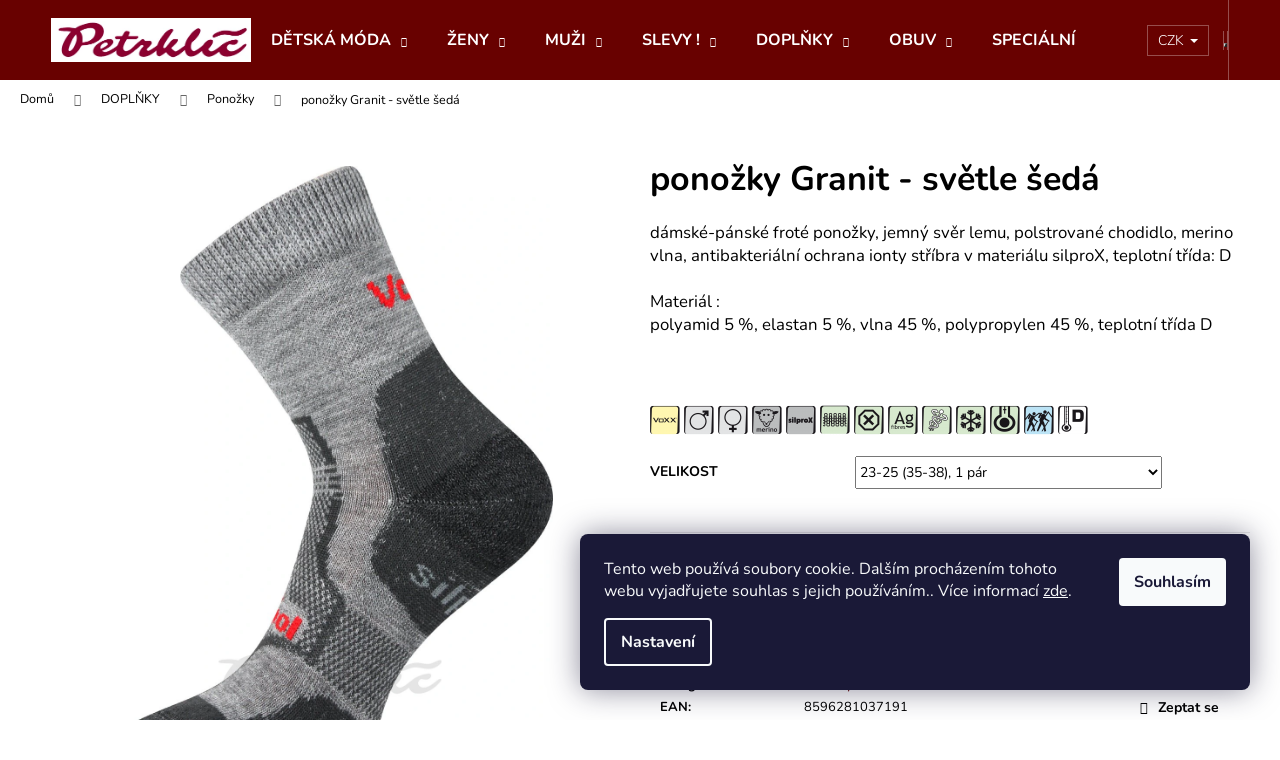

--- FILE ---
content_type: text/html; charset=utf-8
request_url: https://www.petrklic.cz/ponozky-granit-svetle-seda/
body_size: 30043
content:
        <!doctype html><html lang="cs" dir="ltr" class="header-background-dark external-fonts-loaded"><head><meta charset="utf-8" /><meta name="viewport" content="width=device-width,initial-scale=1" /><title>ponožky Granit - světle šedá - petrklic.cz</title><link rel="preconnect" href="https://cdn.myshoptet.com" /><link rel="dns-prefetch" href="https://cdn.myshoptet.com" /><link rel="preload" href="https://cdn.myshoptet.com/prj/dist/master/cms/libs/jquery/jquery-1.11.3.min.js" as="script" /><link href="https://cdn.myshoptet.com/prj/dist/master/cms/templates/frontend_templates/shared/css/font-face/nunito.css" rel="stylesheet"><link href="https://cdn.myshoptet.com/prj/dist/master/shop/dist/font-shoptet-12.css.d637f40c301981789c16.css" rel="stylesheet"><script>
dataLayer = [];
dataLayer.push({'shoptet' : {
    "pageId": 2232,
    "pageType": "productDetail",
    "currency": "CZK",
    "currencyInfo": {
        "decimalSeparator": ",",
        "exchangeRate": 1,
        "priceDecimalPlaces": 0,
        "symbol": "K\u010d",
        "symbolLeft": 0,
        "thousandSeparator": " "
    },
    "language": "cs",
    "projectId": 334381,
    "product": {
        "id": 120339,
        "guid": "dadfaeaa-2efd-11eb-b32a-3a5aa68a3d78",
        "hasVariants": true,
        "codes": [
            {
                "code": 110498
            },
            {
                "code": 110505
            },
            {
                "code": 110513
            },
            {
                "code": 117377
            }
        ],
        "name": "pono\u017eky Granit - sv\u011btle \u0161ed\u00e1",
        "appendix": "",
        "weight": 0,
        "manufacturerGuid": "1EF53333F6286548A3B1DA0BA3DED3EE",
        "currentCategory": "DOPL\u0147KY | Pono\u017eky",
        "currentCategoryGuid": "86c4ca63-63a0-11ea-90ab-b8ca3a6a5ac4",
        "defaultCategory": "DOPL\u0147KY | Pono\u017eky",
        "defaultCategoryGuid": "86c4ca63-63a0-11ea-90ab-b8ca3a6a5ac4",
        "currency": "CZK",
        "priceWithVat": 191
    },
    "stocks": [
        {
            "id": "ext",
            "title": "Sklad",
            "isDeliveryPoint": 0,
            "visibleOnEshop": 1
        }
    ],
    "cartInfo": {
        "id": null,
        "freeShipping": false,
        "freeShippingFrom": 0,
        "leftToFreeGift": {
            "formattedPrice": "0 K\u010d",
            "priceLeft": 0
        },
        "freeGift": false,
        "leftToFreeShipping": {
            "priceLeft": 0,
            "dependOnRegion": 0,
            "formattedPrice": "0 K\u010d"
        },
        "discountCoupon": [],
        "getNoBillingShippingPrice": {
            "withoutVat": 0,
            "vat": 0,
            "withVat": 0
        },
        "cartItems": [],
        "taxMode": "ORDINARY"
    },
    "cart": [],
    "customer": {
        "priceRatio": 1,
        "priceListId": 1,
        "groupId": null,
        "registered": false,
        "mainAccount": false
    }
}});
dataLayer.push({'cookie_consent' : {
    "marketing": "denied",
    "analytics": "denied"
}});
document.addEventListener('DOMContentLoaded', function() {
    shoptet.consent.onAccept(function(agreements) {
        if (agreements.length == 0) {
            return;
        }
        dataLayer.push({
            'cookie_consent' : {
                'marketing' : (agreements.includes(shoptet.config.cookiesConsentOptPersonalisation)
                    ? 'granted' : 'denied'),
                'analytics': (agreements.includes(shoptet.config.cookiesConsentOptAnalytics)
                    ? 'granted' : 'denied')
            },
            'event': 'cookie_consent'
        });
    });
});
</script>
<meta property="og:type" content="website"><meta property="og:site_name" content="petrklic.cz"><meta property="og:url" content="https://www.petrklic.cz/ponozky-granit-svetle-seda/"><meta property="og:title" content="ponožky Granit - světle šedá - petrklic.cz"><meta name="author" content="petrklic.cz"><meta name="web_author" content="Shoptet.cz"><meta name="dcterms.rightsHolder" content="www.petrklic.cz"><meta name="robots" content="index,follow"><meta property="og:image" content="https://cdn.myshoptet.com/usr/www.petrklic.cz/user/shop/big/120339_ponozky-granit-svetle-seda--velikost-35-38--23-25-1-par-.jpg?691c9ce3"><meta property="og:description" content="ponožky Granit - světle šedá. dámské-pánské froté ponožky, jemný svěr lemu, polstrované chodidlo, merino vlna, antibakteriální ochrana ionty stříbra v materiálu silproX, teplotní třída: D
Materiál : polyamid 5 %, elastan 5 %, vlna 45 %, polypropylen 45 %, teplotní třída D             "><meta name="description" content="ponožky Granit - světle šedá. dámské-pánské froté ponožky, jemný svěr lemu, polstrované chodidlo, merino vlna, antibakteriální ochrana ionty stříbra v materiálu silproX, teplotní třída: D
Materiál : polyamid 5 %, elastan 5 %, vlna 45 %, polypropylen 45 %, teplotní třída D             "><meta property="product:price:amount" content="191"><meta property="product:price:currency" content="CZK"><style>:root {--color-primary: #680100;--color-primary-h: 1;--color-primary-s: 100%;--color-primary-l: 20%;--color-primary-hover: #343434;--color-primary-hover-h: 0;--color-primary-hover-s: 0%;--color-primary-hover-l: 20%;--color-secondary: #656565;--color-secondary-h: 0;--color-secondary-s: 0%;--color-secondary-l: 40%;--color-secondary-hover: #343434;--color-secondary-hover-h: 0;--color-secondary-hover-s: 0%;--color-secondary-hover-l: 20%;--color-tertiary: #E2E2E2;--color-tertiary-h: 0;--color-tertiary-s: 0%;--color-tertiary-l: 89%;--color-tertiary-hover: #E2E2E2;--color-tertiary-hover-h: 0;--color-tertiary-hover-s: 0%;--color-tertiary-hover-l: 89%;--color-header-background: #680100;--template-font: "Nunito";--template-headings-font: "Nunito";--header-background-url: url("[data-uri]");--cookies-notice-background: #1A1937;--cookies-notice-color: #F8FAFB;--cookies-notice-button-hover: #f5f5f5;--cookies-notice-link-hover: #27263f;--templates-update-management-preview-mode-content: "Náhled aktualizací šablony je aktivní pro váš prohlížeč."}</style>
    
    <link href="https://cdn.myshoptet.com/prj/dist/master/shop/dist/main-12.less.a712b24f4ee06168baf8.css" rel="stylesheet" />
        
    <script>var shoptet = shoptet || {};</script>
    <script src="https://cdn.myshoptet.com/prj/dist/master/shop/dist/main-3g-header.js.27c4444ba5dd6be3416d.js"></script>
<!-- User include --><!-- api 473(125) html code header -->

                <style>
                    #order-billing-methods .radio-wrapper[data-guid="90077db0-9b1f-11ed-9510-b8ca3a6063f8"]:not(.cggooglepay), #order-billing-methods .radio-wrapper[data-guid="d539a486-71f4-11ec-90ab-b8ca3a6a5ac4"]:not(.cgapplepay) {
                        display: none;
                    }
                </style>
                <script type="text/javascript">
                    document.addEventListener('DOMContentLoaded', function() {
                        if (getShoptetDataLayer('pageType') === 'billingAndShipping') {
                            
                try {
                    if (window.ApplePaySession && window.ApplePaySession.canMakePayments()) {
                        document.querySelector('#order-billing-methods .radio-wrapper[data-guid="d539a486-71f4-11ec-90ab-b8ca3a6a5ac4"]').classList.add('cgapplepay');
                    }
                } catch (err) {} 
            
                            
                const cgBaseCardPaymentMethod = {
                        type: 'CARD',
                        parameters: {
                            allowedAuthMethods: ["PAN_ONLY", "CRYPTOGRAM_3DS"],
                            allowedCardNetworks: [/*"AMEX", "DISCOVER", "INTERAC", "JCB",*/ "MASTERCARD", "VISA"]
                        }
                };
                
                function cgLoadScript(src, callback)
                {
                    var s,
                        r,
                        t;
                    r = false;
                    s = document.createElement('script');
                    s.type = 'text/javascript';
                    s.src = src;
                    s.onload = s.onreadystatechange = function() {
                        if ( !r && (!this.readyState || this.readyState == 'complete') )
                        {
                            r = true;
                            callback();
                        }
                    };
                    t = document.getElementsByTagName('script')[0];
                    t.parentNode.insertBefore(s, t);
                } 
                
                function cgGetGoogleIsReadyToPayRequest() {
                    return Object.assign(
                        {},
                        {
                            apiVersion: 2,
                            apiVersionMinor: 0
                        },
                        {
                            allowedPaymentMethods: [cgBaseCardPaymentMethod]
                        }
                    );
                }

                function onCgGooglePayLoaded() {
                    let paymentsClient = new google.payments.api.PaymentsClient({environment: 'PRODUCTION'});
                    paymentsClient.isReadyToPay(cgGetGoogleIsReadyToPayRequest()).then(function(response) {
                        if (response.result) {
                            document.querySelector('#order-billing-methods .radio-wrapper[data-guid="90077db0-9b1f-11ed-9510-b8ca3a6063f8"]').classList.add('cggooglepay');	 	 	 	 	 
                        }
                    })
                    .catch(function(err) {});
                }
                
                cgLoadScript('https://pay.google.com/gp/p/js/pay.js', onCgGooglePayLoaded);
            
                        }
                    });
                </script> 
                
<!-- project html code header -->
<link rel="apple-touch-icon" sizes="114x114" href="/user/documents/apple-touch-icon.png">
<link rel="icon" type="image/png" sizes="32x32" href="/user/documents/favicon-32x32.png">
<link rel="icon" type="image/png" sizes="16x16" href="/user/documents/favicon-16x16.png">
<link rel="manifest" href="/user/documents/site.webmanifest">
<link rel="mask-icon" href="/user/documents/safari-pinned-tab.svg" color="#5bbad5">
<link rel="shortcut icon" href="/user/documents/favicon.ico">
<link type="text/css" rel="stylesheet" media="screen" href="/user/documents/ladzo/ladzo.css?v1.0006" />
<script type="text/javascript" src="/user/documents/upload/Ladzo/videaProduktu.js?v1.004"></script>
<meta name="msapplication-TileColor" content="#da532c">
<meta name="msapplication-config" content="/user/documents/browserconfig.xml">
<meta name="theme-color" content="#ffffff">

<STYLE>
.slider-wrapper, .filter-sections > .filter-section-default, .type-category .box-search, .type-category .box-categories, #manufacturer-filter, .widget-parameter-wrapper ~ .widget-parameter-wrapper, .filter-count, #category-filter-hover .filter-section:last-of-type, .products-inline.products-top>div:nth-of-type(4) {display: none;}
.products-block > div .p .availability {padding-top: 10px;}
.filter-section h4 {width: 100%;font-size: 16px;}
.filter-section form {width: 100%;}
.products-inline.products-top > div .p {height: 100%;}
#content .filter-section fieldset div {width: auto;margin-right:10px;margin-bottom: 10px;}
.type-category #content h4 {margin-bottom:30px;}
.filter-section.filter-section-parametric input[type="checkbox"]+label, .filter-section.filter-section-parametric input[type="radio"]+label {width: 60px;height: 35px;background: #dedede; line-height: 33px;margin-right:0;    padding-left: 0;text-align: center}
.filter-section.filter-section-parametric input[type="checkbox"]:checked+label::after, .filter-section.filter-section-parametric input[type="radio"]:checked+label::after {    background-color: transparent;width: 60px;height: 35px;border-color: #000;left: 0;}
.filter-section.filter-section-parametric input[type="checkbox"]+label::before, .filter-section.filter-section-parametric input[type="radio"]+label::before {background-color:transparent;border-color:transparent; width: 60px;height: 35px;}
.filters-wrapper .filter-section {display:none;}
.products-inline.products-top>div {flex-wrap: wrap;}
#category-filter-hover .filter-section:first-child, .filter-section.filter-section-parametric {border-top: none;}
.products-inline.products-top>.product h4{font-size: 20px;}
.in-podprsenky #content .filter-section.filter-section-parametric fieldset div:nth-child(4n+2), .in-podprsenky #footer .filter-section.filter-section-parametric fieldset div:nth-child(4n+2), #content .filter-section.filter-section-parametric fieldset div:nth-child(4n+1), #footer .filter-section.filter-section-parametric fieldset div:nth-child(4n+1), #content .filter-section fieldset div:nth-child(4n+1), #footer .filter-section fieldset div:nth-child(4n+1), #content .filter-section.filter-section-parametric fieldset div:nth-child(4n+2), #footer .filter-section.filter-section-parametric fieldset div:nth-child(4n+2) {clear:none;}
@media (min-width: 1200px){
.columns-3 .products-block > div, .columns-4 .products-block>div {width: 25%;}
}
</STYLE>
<script>
window.Ladzo={
	tmpVerze:1.0001,
  videaProduktu:{
  	 test:true,
     zobrazit: true,    
  },
};
</script>

<!-- /User include --><link rel="canonical" href="https://www.petrklic.cz/ponozky-granit-svetle-seda/" />    <!-- Global site tag (gtag.js) - Google Analytics -->
    <script async src="https://www.googletagmanager.com/gtag/js?id=G-VYTDT2833X"></script>
    <script>
        
        window.dataLayer = window.dataLayer || [];
        function gtag(){dataLayer.push(arguments);}
        

                    console.debug('default consent data');

            gtag('consent', 'default', {"ad_storage":"denied","analytics_storage":"denied","ad_user_data":"denied","ad_personalization":"denied","wait_for_update":500});
            dataLayer.push({
                'event': 'default_consent'
            });
        
        gtag('js', new Date());

        
                gtag('config', 'G-VYTDT2833X', {"groups":"GA4","send_page_view":false,"content_group":"productDetail","currency":"CZK","page_language":"cs"});
        
        
        
        
        
        
                    gtag('event', 'page_view', {"send_to":"GA4","page_language":"cs","content_group":"productDetail","currency":"CZK"});
        
                gtag('set', 'currency', 'CZK');

        gtag('event', 'view_item', {
            "send_to": "UA",
            "items": [
                {
                    "id": "110498",
                    "name": "pono\u017eky Granit - sv\u011btle \u0161ed\u00e1",
                    "category": "DOPL\u0147KY \/ Pono\u017eky",
                                        "brand": "Fuski",
                                                            "variant": "Velikost: 23-25 (35-38), 1 p\u00e1r",
                                        "price": 158
                }
            ]
        });
        
        
        
        
        
                    gtag('event', 'view_item', {"send_to":"GA4","page_language":"cs","content_group":"productDetail","value":158,"currency":"CZK","items":[{"item_id":"110498","item_name":"pono\u017eky Granit - sv\u011btle \u0161ed\u00e1","item_brand":"Fuski","item_category":"DOPL\u0147KY","item_category2":"Pono\u017eky","item_variant":"110498~Velikost: 23-25 (35-38), 1 p\u00e1r","price":158,"quantity":1,"index":0}]});
        
        
        
        
        
        
        
        document.addEventListener('DOMContentLoaded', function() {
            if (typeof shoptet.tracking !== 'undefined') {
                for (var id in shoptet.tracking.bannersList) {
                    gtag('event', 'view_promotion', {
                        "send_to": "UA",
                        "promotions": [
                            {
                                "id": shoptet.tracking.bannersList[id].id,
                                "name": shoptet.tracking.bannersList[id].name,
                                "position": shoptet.tracking.bannersList[id].position
                            }
                        ]
                    });
                }
            }

            shoptet.consent.onAccept(function(agreements) {
                if (agreements.length !== 0) {
                    console.debug('gtag consent accept');
                    var gtagConsentPayload =  {
                        'ad_storage': agreements.includes(shoptet.config.cookiesConsentOptPersonalisation)
                            ? 'granted' : 'denied',
                        'analytics_storage': agreements.includes(shoptet.config.cookiesConsentOptAnalytics)
                            ? 'granted' : 'denied',
                                                                                                'ad_user_data': agreements.includes(shoptet.config.cookiesConsentOptPersonalisation)
                            ? 'granted' : 'denied',
                        'ad_personalization': agreements.includes(shoptet.config.cookiesConsentOptPersonalisation)
                            ? 'granted' : 'denied',
                        };
                    console.debug('update consent data', gtagConsentPayload);
                    gtag('consent', 'update', gtagConsentPayload);
                    dataLayer.push(
                        { 'event': 'update_consent' }
                    );
                }
            });
        });
    </script>
</head><body class="desktop id-2232 in-ponozky-2 template-12 type-product type-detail one-column-body columns-1 ums_forms_redesign--off ums_a11y_category_page--on ums_discussion_rating_forms--off ums_flags_display_unification--on ums_a11y_login--on mobile-header-version-0"><noscript>
    <style>
        #header {
            padding-top: 0;
            position: relative !important;
            top: 0;
        }
        .header-navigation {
            position: relative !important;
        }
        .overall-wrapper {
            margin: 0 !important;
        }
        body:not(.ready) {
            visibility: visible !important;
        }
    </style>
    <div class="no-javascript">
        <div class="no-javascript__title">Musíte změnit nastavení vašeho prohlížeče</div>
        <div class="no-javascript__text">Podívejte se na: <a href="https://www.google.com/support/bin/answer.py?answer=23852">Jak povolit JavaScript ve vašem prohlížeči</a>.</div>
        <div class="no-javascript__text">Pokud používáte software na blokování reklam, může být nutné povolit JavaScript z této stránky.</div>
        <div class="no-javascript__text">Děkujeme.</div>
    </div>
</noscript>

        <div id="fb-root"></div>
        <script>
            window.fbAsyncInit = function() {
                FB.init({
                    autoLogAppEvents : true,
                    xfbml            : true,
                    version          : 'v24.0'
                });
            };
        </script>
        <script async defer crossorigin="anonymous" src="https://connect.facebook.net/cs_CZ/sdk.js#xfbml=1&version=v24.0"></script>    <div class="siteCookies siteCookies--right siteCookies--dark js-siteCookies" role="dialog" data-testid="cookiesPopup" data-nosnippet>
        <div class="siteCookies__form">
            <div class="siteCookies__content">
                <div class="siteCookies__text">
                    Tento web používá soubory cookie. Dalším procházením tohoto webu vyjadřujete souhlas s jejich používáním.. Více informací <a href="http://www.petrklic.cz/podminky-ochrany-osobnich-udaju/" target="\">zde</a>.
                </div>
                <p class="siteCookies__links">
                    <button class="siteCookies__link js-cookies-settings" aria-label="Nastavení cookies" data-testid="cookiesSettings">Nastavení</button>
                </p>
            </div>
            <div class="siteCookies__buttonWrap">
                                <button class="siteCookies__button js-cookiesConsentSubmit" value="all" aria-label="Přijmout cookies" data-testid="buttonCookiesAccept">Souhlasím</button>
            </div>
        </div>
        <script>
            document.addEventListener("DOMContentLoaded", () => {
                const siteCookies = document.querySelector('.js-siteCookies');
                document.addEventListener("scroll", shoptet.common.throttle(() => {
                    const st = document.documentElement.scrollTop;
                    if (st > 1) {
                        siteCookies.classList.add('siteCookies--scrolled');
                    } else {
                        siteCookies.classList.remove('siteCookies--scrolled');
                    }
                }, 100));
            });
        </script>
    </div>
<a href="#content" class="skip-link sr-only">Přejít na obsah</a><div class="overall-wrapper">
    <div class="user-action">
                        <dialog id="login" class="dialog dialog--modal dialog--fullscreen js-dialog--modal" aria-labelledby="loginHeading">
        <div class="dialog__close dialog__close--arrow">
                        <button type="button" class="btn toggle-window-arr" data-dialog-close data-testid="backToShop">Zpět <span>do obchodu</span></button>
            </div>
        <div class="dialog__wrapper">
            <div class="dialog__content dialog__content--form">
                <div class="dialog__header">
                    <h2 id="loginHeading" class="dialog__heading dialog__heading--login">Přihlášení k vašemu účtu</h2>
                </div>
                <div id="customerLogin" class="dialog__body">
                    <form action="/action/Customer/Login/" method="post" id="formLoginIncluded" class="csrf-enabled formLogin" data-testid="formLogin"><input type="hidden" name="referer" value="" /><div class="form-group"><div class="input-wrapper email js-validated-element-wrapper no-label"><input type="email" name="email" class="form-control" autofocus placeholder="E-mailová adresa (např. jan@novak.cz)" data-testid="inputEmail" autocomplete="email" required /></div></div><div class="form-group"><div class="input-wrapper password js-validated-element-wrapper no-label"><input type="password" name="password" class="form-control" placeholder="Heslo" data-testid="inputPassword" autocomplete="current-password" required /><span class="no-display">Nemůžete vyplnit toto pole</span><input type="text" name="surname" value="" class="no-display" /></div></div><div class="form-group"><div class="login-wrapper"><button type="submit" class="btn btn-secondary btn-text btn-login" data-testid="buttonSubmit">Přihlásit se</button><div class="password-helper"><a href="/registrace/" data-testid="signup" rel="nofollow">Nová registrace</a><a href="/klient/zapomenute-heslo/" rel="nofollow">Zapomenuté heslo</a></div></div></div></form>
                </div>
            </div>
        </div>
    </dialog>
            </div>
<header id="header"><div class="container navigation-wrapper"><div class="site-name"><a href="/" data-testid="linkWebsiteLogo"><img src="https://cdn.myshoptet.com/usr/www.petrklic.cz/user/logos/logo_pozad___1_2.jpg" alt="petrklic.cz" fetchpriority="low" /></a></div><nav id="navigation" aria-label="Hlavní menu" data-collapsible="true"><div class="navigation-in menu"><ul class="menu-level-1" role="menubar" data-testid="headerMenuItems"><li class="menu-item-6386 ext" role="none"><a href="/detska-moda-2/" data-testid="headerMenuItem" role="menuitem" aria-haspopup="true" aria-expanded="false"><b>DĚTSKÁ MÓDA</b><span class="submenu-arrow"></span></a><ul class="menu-level-2" aria-label="DĚTSKÁ MÓDA" tabindex="-1" role="menu"><li class="menu-item-6389" role="none"><a href="/detske-obleceni/" data-testid="headerMenuItem" role="menuitem"><span>Dětské oblečení</span></a>
                        </li></ul></li>
<li class="menu-item-699 ext" role="none"><a href="/damska-moda/" data-testid="headerMenuItem" role="menuitem" aria-haspopup="true" aria-expanded="false"><b>ŽENY</b><span class="submenu-arrow"></span></a><ul class="menu-level-2" aria-label="ŽENY" tabindex="-1" role="menu"><li class="menu-item-1941" role="none"><a href="/halenky--tuniky--kosile-2/" data-testid="headerMenuItem" role="menuitem"><span>Halenky, tuniky, roláky, košile</span></a>
                        </li><li class="menu-item-1965" role="none"><a href="/kalhoty-a-leginy-2/" data-testid="headerMenuItem" role="menuitem"><span>Kalhoty a legíny</span></a>
                        </li><li class="menu-item-2037" role="none"><a href="/sukne-3/" data-testid="headerMenuItem" role="menuitem"><span>Sukně</span></a>
                        </li><li class="menu-item-1923" role="none"><a href="/saty-2/" data-testid="headerMenuItem" role="menuitem"><span>Šaty</span></a>
                        </li><li class="menu-item-1929" role="none"><a href="/kabatky--saka-a-kostymky-2/" data-image="https://cdn.myshoptet.com/usr/www.petrklic.cz/user/categories/thumb/kabatky-pro-plnostihle.jpg" data-testid="headerMenuItem" role="menuitem"><span>Kabátky, saka a bolerka</span></a>
                        </li><li class="menu-item-1947" role="none"><a href="/kabaty-a-bundy-2/" data-testid="headerMenuItem" role="menuitem"><span>Kabáty a bundy</span></a>
                        </li><li class="menu-item-4161" role="none"><a href="/body-4/" data-testid="headerMenuItem" role="menuitem"><span>Barety, klobouky</span></a>
                        </li><li class="menu-item-2031" role="none"><a href="/svetry--kardigany--ponca-2/" data-testid="headerMenuItem" role="menuitem"><span>Svetry, kardigany, ponča</span></a>
                        </li><li class="menu-item-1956" role="none"><a href="/mikiny-a-vesty-2/" data-testid="headerMenuItem" role="menuitem"><span>Mikiny a vesty</span></a>
                        </li><li class="menu-item-1950" role="none"><a href="/nocni-kosile--pyzama--zupany-2/" data-testid="headerMenuItem" role="menuitem"><span>Noční košile, pyžama, župany</span></a>
                        </li><li class="menu-item-6307" role="none"><a href="/plavky-4/" data-testid="headerMenuItem" role="menuitem"><span>Plavky</span></a>
                        </li><li class="menu-item-1917" role="none"><a href="/spodni-pradlo-3/" data-testid="headerMenuItem" role="menuitem"><span>Spodní prádlo</span></a>
                        </li><li class="menu-item-2127" role="none"><a href="/tricka-2/" data-testid="headerMenuItem" role="menuitem"><span>Trička a polokošile</span></a>
                        </li><li class="menu-item-1998" role="none"><a href="/topy-a-tilka-2/" data-testid="headerMenuItem" role="menuitem"><span>Topy a tílka</span></a>
                        </li><li class="menu-item-2229" role="none"><a href="/ponozky-a-puncochy-2/" data-testid="headerMenuItem" role="menuitem"><span>Ponožky a punčochy</span></a>
                        </li><li class="menu-item-2196" role="none"><a href="/domaci-odevy-a-zastery-4/" data-testid="headerMenuItem" role="menuitem"><span>Domácí oděvy a zástěry</span></a>
                        </li><li class="menu-item-3045" role="none"><a href="/fleece-vesty-a-bundy/" data-testid="headerMenuItem" role="menuitem"><span>Fleece vesty a bundy</span></a>
                        </li><li class="menu-item-6295" role="none"><a href="/akce-2/" data-testid="headerMenuItem" role="menuitem"><span>AKCE do 28.2.</span></a>
                        </li></ul></li>
<li class="menu-item-1932 ext" role="none"><a href="/panska-moda/" data-testid="headerMenuItem" role="menuitem" aria-haspopup="true" aria-expanded="false"><b>MUŽI</b><span class="submenu-arrow"></span></a><ul class="menu-level-2" aria-label="MUŽI" tabindex="-1" role="menu"><li class="menu-item-3048" role="none"><a href="/polokosile/" data-testid="headerMenuItem" role="menuitem"><span>Pánské polokošile</span></a>
                        </li><li class="menu-item-2250" role="none"><a href="/panska-trika-2/" data-testid="headerMenuItem" role="menuitem"><span>Pánská trika</span></a>
                        </li><li class="menu-item-2046" role="none"><a href="/panske-kalhoty-2/" data-testid="headerMenuItem" role="menuitem"><span>Pánské capri, bermudy, sportovní kalhoty</span></a>
                        </li><li class="menu-item-2052" role="none"><a href="/panske-kosile-3/" data-testid="headerMenuItem" role="menuitem"><span>Pánské košile</span></a>
                        </li><li class="menu-item-1935" role="none"><a href="/panske-svetry--mikiny-a-vesty-2/" data-testid="headerMenuItem" role="menuitem"><span>Pánské mikiny a svetry</span></a>
                        </li><li class="menu-item-3786" role="none"><a href="/panske-vesty--outdoor/" data-testid="headerMenuItem" role="menuitem"><span>Pánské vesty</span></a>
                        </li><li class="menu-item-1986" role="none"><a href="/panska-pyzama-a-zupany/" data-testid="headerMenuItem" role="menuitem"><span>Pánská pyžama a župany</span></a>
                        </li><li class="menu-item-2259" role="none"><a href="/panske-spodni-pradlo-a-plavky-2/" data-testid="headerMenuItem" role="menuitem"><span>Pánské spodní prádlo a plavky</span></a>
                        </li><li class="menu-item-4104" role="none"><a href="/panske-funkcni-pradlo/" data-testid="headerMenuItem" role="menuitem"><span>Pánské funkční prádlo</span></a>
                        </li><li class="menu-item-3144" role="none"><a href="/ponozky-a-podkolenky/" data-testid="headerMenuItem" role="menuitem"><span>Ponožky a podkolenky</span></a>
                        </li><li class="menu-item-2091" role="none"><a href="/panske-doplnky-2/" data-testid="headerMenuItem" role="menuitem"><span>Pánské doplňky</span></a>
                        </li><li class="menu-item-2076" role="none"><a href="/panske-bundy--saka-a-kabaty/" data-testid="headerMenuItem" role="menuitem"><span>Pánské bundy, saka a kabáty</span></a>
                        </li><li class="menu-item-2568" role="none"><a href="/panske-pracovni-odevy/" data-testid="headerMenuItem" role="menuitem"><span>Pánské pracovní oděvy</span></a>
                        </li><li class="menu-item-3861" role="none"><a href="/panske-sortky-a-bermudy/" data-testid="headerMenuItem" role="menuitem"><span>Pánské šortky a bermudy</span></a>
                        </li><li class="menu-item-3039" role="none"><a href="/fleece-bundy-a-vesty/" data-testid="headerMenuItem" role="menuitem"><span>Fleece bundy a vesty</span></a>
                        </li></ul></li>
<li class="menu-item-2961 ext" role="none"><a href="/obleceni-pro-plnostihle-slevy/" data-testid="headerMenuItem" role="menuitem" aria-haspopup="true" aria-expanded="false"><b>SLEVY !</b><span class="submenu-arrow"></span></a><ul class="menu-level-2" aria-label="SLEVY !" tabindex="-1" role="menu"><li class="menu-item-4218" role="none"><a href="/halenky--tuniky--kosile-3/" data-testid="headerMenuItem" role="menuitem"><span>Halenky, tuniky, košile</span></a>
                        </li><li class="menu-item-4221" role="none"><a href="/saty-11/" data-testid="headerMenuItem" role="menuitem"><span>Šaty</span></a>
                        </li><li class="menu-item-4215" role="none"><a href="/kabatky--saka--kostymky--bolerka/" data-testid="headerMenuItem" role="menuitem"><span>Kabátky, saka, kostýmky, bolerka</span></a>
                        </li><li class="menu-item-4224" role="none"><a href="/mikiny--vesty/" data-testid="headerMenuItem" role="menuitem"><span>Mikiny, vesty</span></a>
                        </li><li class="menu-item-4227" role="none"><a href="/topy-a-tilka-4/" data-testid="headerMenuItem" role="menuitem"><span>Topy a tílka</span></a>
                        </li><li class="menu-item-4230" role="none"><a href="/tricka-a-polokosile/" data-testid="headerMenuItem" role="menuitem"><span>Trička a polokošile</span></a>
                        </li><li class="menu-item-4758" role="none"><a href="/plavky-3/" data-testid="headerMenuItem" role="menuitem"><span>Plavky doprodej</span></a>
                        </li><li class="menu-item-4233" role="none"><a href="/kalhoty-a-leginy-3/" data-testid="headerMenuItem" role="menuitem"><span>Kalhoty a legíny</span></a>
                        </li><li class="menu-item-4236" role="none"><a href="/sukne-66/" data-testid="headerMenuItem" role="menuitem"><span>Sukně</span></a>
                        </li><li class="menu-item-4239" role="none"><a href="/svetry-6/" data-testid="headerMenuItem" role="menuitem"><span>Svetry, kardigany</span></a>
                        </li><li class="menu-item-4206" role="none"><a href="/bundy-a-kabaty/" data-testid="headerMenuItem" role="menuitem"><span>Bundy, kabáty a teplé vesty</span></a>
                        </li><li class="menu-item-4242" role="none"><a href="/spodni-pradlo-6/" data-testid="headerMenuItem" role="menuitem"><span>Spodní prádlo</span></a>
                        </li><li class="menu-item-4245" role="none"><a href="/nocni-pradlo-2/" data-testid="headerMenuItem" role="menuitem"><span>Noční prádlo</span></a>
                        </li><li class="menu-item-4251" role="none"><a href="/doplnky-4/" data-testid="headerMenuItem" role="menuitem"><span>Doplňky</span></a>
                        </li><li class="menu-item-4209" role="none"><a href="/pro-pany/" data-testid="headerMenuItem" role="menuitem"><span>Pro pány</span></a>
                        </li><li class="menu-item-4311" role="none"><a href="/ponozky-a-podkolenky-2/" data-testid="headerMenuItem" role="menuitem"><span>Ponožky a podkolenky</span></a>
                        </li><li class="menu-item-4788" role="none"><a href="/domaci-odevy/" data-testid="headerMenuItem" role="menuitem"><span>Domácí oděvy</span></a>
                        </li><li class="menu-item-4884" role="none"><a href="/slevy-lental/" data-testid="headerMenuItem" role="menuitem"><span>Slevy LENTAL</span></a>
                        </li><li class="menu-item-4944" role="none"><a href="/kosmetika-pred-koncem-expirace/" data-testid="headerMenuItem" role="menuitem"><span>Kosmetika před koncem expirace</span></a>
                        </li><li class="menu-item-5991" role="none"><a href="/darky-2/" data-testid="headerMenuItem" role="menuitem"><span>Dárky</span></a>
                        </li></ul></li>
<li class="menu-item-1971 ext" role="none"><a href="/doplnky/" data-testid="headerMenuItem" role="menuitem" aria-haspopup="true" aria-expanded="false"><b>DOPLŇKY</b><span class="submenu-arrow"></span></a><ul class="menu-level-2" aria-label="DOPLŇKY" tabindex="-1" role="menu"><li class="menu-item-6373" role="none"><a href="/saly--satky--cepice--rukavice--stoklasa/" data-testid="headerMenuItem" role="menuitem"><span>Šály, šátky, čepice, rukavice (Stoklasa)</span></a>
                        </li><li class="menu-item-6355" role="none"><a href="/darkove-cukrovinky/" data-testid="headerMenuItem" role="menuitem"><span>Dárkové cukrovinky</span></a>
                        </li><li class="menu-item-2583" role="none"><a href="/kosmetika/" data-testid="headerMenuItem" role="menuitem"><span>Dárková kosmetika</span></a>
                        </li><li class="menu-item-6343" role="none"><a href="/polstare-bavlnene-i-dekoracni/" data-testid="headerMenuItem" role="menuitem"><span>Vánoční polštáře</span></a>
                        </li><li class="menu-item-6310" role="none"><a href="/kabelky--tasky/" data-testid="headerMenuItem" role="menuitem"><span>Kabelky, tašky</span></a>
                        </li><li class="menu-item-3663" role="none"><a href="/sle/" data-testid="headerMenuItem" role="menuitem"><span>Šle</span></a>
                        </li><li class="menu-item-2232 active" role="none"><a href="/ponozky-2/" data-testid="headerMenuItem" role="menuitem"><span>Ponožky</span></a>
                        </li><li class="menu-item-3624" role="none"><a href="/podkolenky-3/" data-testid="headerMenuItem" role="menuitem"><span>Podkolenky</span></a>
                        </li><li class="menu-item-2217" role="none"><a href="/sperky-2/" data-testid="headerMenuItem" role="menuitem"><span>Šperky</span></a>
                        </li><li class="menu-item-2160" role="none"><a href="/saly--satky--cepice--rukavice-2/" data-testid="headerMenuItem" role="menuitem"><span>Šály, šátky, čepice a barety</span></a>
                        </li><li class="menu-item-2397" role="none"><a href="/destniky-3/" data-testid="headerMenuItem" role="menuitem"><span>Deštníky a pláštěnky</span></a>
                        </li><li class="menu-item-2310" role="none"><a href="/kapesniky-3/" data-testid="headerMenuItem" role="menuitem"><span>Kapesníky</span></a>
                        </li><li class="menu-item-5202" role="none"><a href="/modni-doplnky/" data-testid="headerMenuItem" role="menuitem"><span>Tašky</span></a>
                        </li><li class="menu-item-1974" role="none"><a href="/kabelky--tasky--penezenky-2/" data-testid="headerMenuItem" role="menuitem"><span>Kabelky, tašky, peněženky</span></a>
                        </li><li class="menu-item-2289" role="none"><a href="/pouzdra-na-bryle--zrcatka/" data-testid="headerMenuItem" role="menuitem"><span>Pouzdra na brýle, zrcátka, manikúry</span></a>
                        </li><li class="menu-item-2304" role="none"><a href="/vychytavky-pro-zeny/" data-testid="headerMenuItem" role="menuitem"><span>Vychytávky pro ženy</span></a>
                        </li><li class="menu-item-6215" role="none"><a href="/sijeme-polstarky-a-polstare/" data-testid="headerMenuItem" role="menuitem"><span>Šijeme polštáře a ubrusy</span></a>
                        </li><li class="menu-item-2316" role="none"><a href="/masle--celenky--spony-do-vlasu-2/" data-testid="headerMenuItem" role="menuitem"><span>Mašle, čelenky, spony do vlasů</span></a>
                        </li><li class="menu-item-3171" role="none"><a href="/latkova-domaci-obuv/" data-testid="headerMenuItem" role="menuitem"><span>Látková domácí obuv</span></a>
                        </li><li class="menu-item-5985" role="none"><a href="/saly--satky--cepice--rukavice/" data-testid="headerMenuItem" role="menuitem"><span>Šály, šátky, čepice, rukavice</span></a>
                        </li><li class="menu-item-5001" role="none"><a href="/nuzky/" data-testid="headerMenuItem" role="menuitem"><span>Nůžky</span></a>
                        </li><li class="menu-item-5922" role="none"><a href="/bytovy-textil-2/" data-testid="headerMenuItem" role="menuitem"><span>Bytový textil</span></a>
                        </li></ul></li>
<li class="menu-item-2490 ext" role="none"><a href="/obuv/" data-testid="headerMenuItem" role="menuitem" aria-haspopup="true" aria-expanded="false"><b>OBUV</b><span class="submenu-arrow"></span></a><ul class="menu-level-2" aria-label="OBUV" tabindex="-1" role="menu"><li class="menu-item-2736" role="none"><a href="/damska-obuv/" data-testid="headerMenuItem" role="menuitem"><span>Dámská obuv</span></a>
                        </li><li class="menu-item-3309" role="none"><a href="/panska-obuv/" data-testid="headerMenuItem" role="menuitem"><span>Pánská obuv</span></a>
                        </li><li class="menu-item-2493" role="none"><a href="/doplnky-k-obuvi/" data-testid="headerMenuItem" role="menuitem"><span>Doplňky k obuvi</span></a>
                        </li><li class="menu-item-3276" role="none"><a href="/detska-obuv/" data-testid="headerMenuItem" role="menuitem"><span>Dětská obuv</span></a>
                        </li><li class="menu-item-5949" role="none"><a href="/jana-damske-boty-sire-h/" data-testid="headerMenuItem" role="menuitem"><span>Zn. Jana - dámské boty šíře H</span></a>
                        </li></ul></li>
<li class="menu-item-3138 ext" role="none"><a href="/vybirame/" data-testid="headerMenuItem" role="menuitem" aria-haspopup="true" aria-expanded="false"><b>SPECIÁLNÍ KATEGORIE</b><span class="submenu-arrow"></span></a><ul class="menu-level-2" aria-label="SPECIÁLNÍ KATEGORIE" tabindex="-1" role="menu"><li class="menu-item-4401" role="none"><a href="/spolecenska-moda/" data-testid="headerMenuItem" role="menuitem"><span>Společenská móda</span></a>
                        </li><li class="menu-item-6177" role="none"><a href="/malfini/" data-testid="headerMenuItem" role="menuitem"><span>Trička a mikiny Malfini</span></a>
                        </li><li class="menu-item-2004" role="none"><a href="/detska-moda/" data-testid="headerMenuItem" role="menuitem"><span>DĚTI</span></a>
                        </li><li class="menu-item-3672" role="none"><a href="/obleceni-z-bavlny-s-elastanem-pro-plnostihle/" data-image="https://cdn.myshoptet.com/usr/www.petrklic.cz/user/categories/thumb/overzise_anglicke_ruze_pro_plnostihle_web.jpg" data-testid="headerMenuItem" role="menuitem"><span>Bavlna s elastanem pro plnoštíhlé</span></a>
                        </li><li class="menu-item-3261" role="none"><a href="/spaci-ponozky/" data-image="https://cdn.myshoptet.com/usr/www.petrklic.cz/user/categories/thumb/spaci_prouzek_vzor_06_(1).jpg" data-testid="headerMenuItem" role="menuitem"><span>Spací ponožky</span></a>
                        </li><li class="menu-item-4794" role="none"><a href="/karko/" data-testid="headerMenuItem" role="menuitem"><span>KARKO</span></a>
                        </li><li class="menu-item-3918" role="none"><a href="/tisky-na-cerne/" data-testid="headerMenuItem" role="menuitem"><span>Tisky na černé</span></a>
                        </li><li class="menu-item-4080" role="none"><a href="/mikiny-pro-celou-rodinu/" data-testid="headerMenuItem" role="menuitem"><span>Mikiny pro celou rodinu</span></a>
                        </li><li class="menu-item-4356" role="none"><a href="/vyborna-vina/" data-testid="headerMenuItem" role="menuitem"><span>Výborná vína</span></a>
                        </li><li class="menu-item-4722" role="none"><a href="/awis/" data-testid="headerMenuItem" role="menuitem"><span>AWIS</span></a>
                        </li><li class="menu-item-4416" role="none"><a href="/lental/" data-testid="headerMenuItem" role="menuitem"><span>LENTAL</span></a>
                        </li><li class="menu-item-4434" role="none"><a href="/sandra/" data-testid="headerMenuItem" role="menuitem"><span>SANDRA</span></a>
                        </li><li class="menu-item-4632" role="none"><a href="/akce-30--sleva/" data-testid="headerMenuItem" role="menuitem"><span>AKCE 30% SLEVA</span></a>
                        </li></ul></li>
<li class="menu-item-29" role="none"><a href="/kontakty/" data-testid="headerMenuItem" role="menuitem" aria-expanded="false"><b>Kontakty - máte nějaký dotaz?</b></a></li>
</ul></div><span class="navigation-close"></span></nav><div class="menu-helper" data-testid="hamburgerMenu"><span>Více</span></div>

    <div class="navigation-buttons">
            <div class="dropdown">
        <span>Ceny v:</span>
        <button id="topNavigationDropdown" type="button" data-toggle="dropdown" aria-haspopup="true" aria-expanded="false">
            CZK
            <span class="caret"></span>
        </button>
        <ul class="dropdown-menu" aria-labelledby="topNavigationDropdown"><li><a href="/action/Currency/changeCurrency/?currencyCode=CZK" rel="nofollow">CZK</a></li><li><a href="/action/Currency/changeCurrency/?currencyCode=EUR" rel="nofollow">EUR</a></li></ul>
    </div>
        <a href="#" class="toggle-window" data-target="search" data-testid="linkSearchIcon"><span class="sr-only">Hledat</span></a>
                    
        <button class="top-nav-button top-nav-button-login" type="button" data-dialog-id="login" aria-haspopup="dialog" aria-controls="login" data-testid="signin">
            <span class="sr-only">Přihlášení</span>
        </button>
                    <a href="/kosik/" class="toggle-window cart-count" data-target="cart" data-testid="headerCart" rel="nofollow" aria-haspopup="dialog" aria-expanded="false" aria-controls="cart-widget"><span class="sr-only">Nákupní košík</span></a>
        <a href="#" class="toggle-window" data-target="navigation" data-testid="hamburgerMenu"><span class="sr-only">Menu</span></a>
    </div>

</div></header><!-- / header -->


<div id="content-wrapper" class="container_resetted content-wrapper">
    
                                <div class="breadcrumbs" itemscope itemtype="https://schema.org/BreadcrumbList">
                                                                            <span id="navigation-first" data-basetitle="petrklic.cz" itemprop="itemListElement" itemscope itemtype="https://schema.org/ListItem">
                <a href="/" itemprop="item" ><span itemprop="name">Domů</span></a>
                <span class="navigation-bullet">/</span>
                <meta itemprop="position" content="1" />
            </span>
                                <span id="navigation-1" itemprop="itemListElement" itemscope itemtype="https://schema.org/ListItem">
                <a href="/doplnky/" itemprop="item" data-testid="breadcrumbsSecondLevel"><span itemprop="name">DOPLŇKY</span></a>
                <span class="navigation-bullet">/</span>
                <meta itemprop="position" content="2" />
            </span>
                                <span id="navigation-2" itemprop="itemListElement" itemscope itemtype="https://schema.org/ListItem">
                <a href="/ponozky-2/" itemprop="item" data-testid="breadcrumbsSecondLevel"><span itemprop="name">Ponožky</span></a>
                <span class="navigation-bullet">/</span>
                <meta itemprop="position" content="3" />
            </span>
                                            <span id="navigation-3" itemprop="itemListElement" itemscope itemtype="https://schema.org/ListItem" data-testid="breadcrumbsLastLevel">
                <meta itemprop="item" content="https://www.petrklic.cz/ponozky-granit-svetle-seda/" />
                <meta itemprop="position" content="4" />
                <span itemprop="name" data-title="ponožky Granit - světle šedá">ponožky Granit - světle šedá <span class="appendix"></span></span>
            </span>
            </div>
            
    <div class="content-wrapper-in">
                <main id="content" class="content wide">
                                                        <script>
            
            var shoptet = shoptet || {};
            shoptet.variantsUnavailable = shoptet.variantsUnavailable || {};
            
            shoptet.variantsUnavailable.availableVariantsResource = ["207-17832"]
        </script>
                                        
<div class="p-detail" itemscope itemtype="https://schema.org/Product">

    
    <meta itemprop="name" content="ponožky Granit - světle šedá" />
    <meta itemprop="category" content="Úvodní stránka &gt; DOPLŇKY &gt; Ponožky &gt; ponožky Granit - světle šedá" />
    <meta itemprop="url" content="https://www.petrklic.cz/ponozky-granit-svetle-seda/" />
    <meta itemprop="image" content="https://cdn.myshoptet.com/usr/www.petrklic.cz/user/shop/big/120339_ponozky-granit-svetle-seda--velikost-35-38--23-25-1-par-.jpg?691c9ce3" />
            <meta itemprop="description" content="dámské-pánské froté ponožky, jemný svěr lemu, polstrované chodidlo, merino vlna, antibakteriální ochrana ionty stříbra v materiálu silproX, teplotní třída: D
Materiál : polyamid 5 %, elastan 5 %, vlna 45 %, polypropylen 45 %, teplotní třída D             " />
                <span class="js-hidden" itemprop="manufacturer" itemscope itemtype="https://schema.org/Organization">
            <meta itemprop="name" content="Fuski" />
        </span>
        <span class="js-hidden" itemprop="brand" itemscope itemtype="https://schema.org/Brand">
            <meta itemprop="name" content="Fuski" />
        </span>
                            <meta itemprop="gtin13" content="8596281037191" />            
        <div class="p-detail-inner">

        <div class="p-data-wrapper">
            <div class="p-detail-inner-header">
                                <h1>
                      ponožky Granit - světle šedá                </h1>
            </div>

                            <div class="p-short-description" data-testid="productCardShortDescr">
                    dámské-pánské froté ponožky, jemný svěr lemu, polstrované chodidlo, merino vlna, antibakteriální ochrana ionty stříbra v materiálu silproX, teplotní třída: D
<br /><br />Materiál : <br />polyamid 5 %, elastan 5 %, vlna 45 %, polypropylen 45 %, teplotní třída D <br /><br /><br /><br /><img src='https://b2b.fuski.cz/signys_images/ikony/brand_03_voxx_500px.png?max-width=30&max-height=30' title='značky: voxx' /> <img src='https://b2b.fuski.cz/signys_images/ikony/age_04_male_500px.png?max-width=30&max-height=30' title='typy: pánské' /> <img src='https://b2b.fuski.cz/signys_images/ikony/age_05_female_500px.png?max-width=30&max-height=30' title='typy: dámské' /> <img src='https://b2b.fuski.cz/signys_images/ikony/mat_03_vlna-merino_500px.png?max-width=30&max-height=30' title='materiály: vlna Merino - extra jemná ovčí vlna, jemný až hedvábný omak, termoregulační schopnosti, elastické, prodyšné, antibakteriální účinky' /> <img src='https://b2b.fuski.cz/signys_images/ikony/mat_16_silprox_500px.png?max-width=30&max-height=30' title='materiály: silproX® - speciálně vypředené polypropylenové vlákno s obsahem iontů stříbra, zabraňující vzniku zápachu a plísním' /> <img src='https://b2b.fuski.cz/signys_images/ikony/adv_01_frote_500px.png?max-width=30&max-height=30' title='výhody: froté úplet' /> <img src='https://b2b.fuski.cz/signys_images/ikony/adv_10_stop_500px.png?max-width=30&max-height=30' title='výhody: stop otlakům' /> <img src='https://b2b.fuski.cz/signys_images/ikony/adv_15_ag-fibres_500px.png?max-width=30&max-height=30' title='výhody: antibakteriální stříbrná vlákna' /> <img src='https://b2b.fuski.cz/signys_images/ikony/adv_16_antibakterial_500px.png?max-width=30&max-height=30' title='výhody: antibakteriální' /> <img src='https://b2b.fuski.cz/signys_images/ikony/adv_21_snow-flake_500px.png?max-width=30&max-height=30' title='výhody: snow flake' /> <img src='https://b2b.fuski.cz/signys_images/ikony/adv_22_thermo_500px.png?max-width=30&max-height=30' title='výhody: thermo' /> <img src='https://b2b.fuski.cz/signys_images/ikony/sport_04_nordic_walking_500px.png?max-width=30&max-height=30' title='použití: horská turistika' /> <img src='https://b2b.fuski.cz/signys_images/ikony/tt-d_500px.png?max-width=30&max-height=30' title='tt: teplotní třída D - (od-35 do-10)' />
                </div>
            

            <form action="/action/Cart/addCartItem/" method="post" id="product-detail-form" class="pr-action csrf-enabled" data-testid="formProduct">
                <meta itemprop="productID" content="120339" /><meta itemprop="identifier" content="dadfaeaa-2efd-11eb-b32a-3a5aa68a3d78" /><span itemprop="offers" itemscope itemtype="https://schema.org/Offer"><meta itemprop="sku" content="110498" /><meta itemprop="url" content="https://www.petrklic.cz/ponozky-granit-svetle-seda/" /><meta itemprop="price" content="191.00" /><meta itemprop="priceCurrency" content="CZK" /><link itemprop="itemCondition" href="https://schema.org/NewCondition" /></span><input type="hidden" name="productId" value="120339" /><input type="hidden" name="priceId" value="1022937" /><input type="hidden" name="language" value="cs" />

                <div class="p-variants-block">
                                    <table class="detail-parameters">
                        <tbody>
                                                                                <script>
    shoptet.variantsSplit = shoptet.variantsSplit || {};
    shoptet.variantsSplit.necessaryVariantData = {"207-17832":{"name":"pono\u017eky Granit - sv\u011btle \u0161ed\u00e1","isNotSoldOut":true,"zeroPrice":0,"id":1022937,"code":"110498","price":"191 K\u010d","standardPrice":"0 K\u010d","actionPriceActive":0,"priceUnformatted":191,"variantImage":{"detail":"https:\/\/cdn.myshoptet.com\/usr\/www.petrklic.cz\/user\/shop\/detail\/120339_ponozky-granit-svetle-seda--velikost-35-38--23-25-1-par-.jpg?691c9ce3","detail_small":"https:\/\/cdn.myshoptet.com\/usr\/www.petrklic.cz\/user\/shop\/detail_small\/120339_ponozky-granit-svetle-seda--velikost-35-38--23-25-1-par-.jpg?691c9ce3","cart":"https:\/\/cdn.myshoptet.com\/usr\/www.petrklic.cz\/user\/shop\/related\/120339_ponozky-granit-svetle-seda--velikost-35-38--23-25-1-par-.jpg?691c9ce3","big":"https:\/\/cdn.myshoptet.com\/usr\/www.petrklic.cz\/user\/shop\/big\/120339_ponozky-granit-svetle-seda--velikost-35-38--23-25-1-par-.jpg?691c9ce3"},"freeShipping":0,"freeBilling":0,"decimalCount":0,"availabilityName":"Skladem u dodavatele, zas\u00edl\u00e1me do t\u00fddne","availabilityColor":null,"minimumAmount":1,"maximumAmount":9999}};
</script>
                                                            <tr class="variant-list variant-not-chosen-anchor">
                                    <th>
                                            Velikost
                                    </th>
                                    <td>
                                                                                    <select name="parameterValueId[207]" class="hidden-split-parameter parameter-id-207" id="parameter-id-207" data-parameter-id="207" data-parameter-name="Velikost" data-testid="selectVariant_207"><option value="17832" selected="selected" data-preselected="true" data-index="1">23-25 (35-38), 1 pár</option></select>
                                                                            </td>
                                </tr>
                                                        <tr>
                                <td colspan="2">
                                    <div id="jsUnavailableCombinationMessage" class="no-display">
    Zvolená varianta není k dispozici. <a href="#" id="jsSplitVariantsReset">Reset vybraných parametrů</a>.
</div>
                                </td>
                            </tr>
                        
                        
                                                                                                </tbody>
                    </table>
                            </div>



            <div class="p-basic-info-block">
                <div class="block">
                                                            

            
    <span class="availability-label" data-testid="labelAvailability">
                    Skladem u dodavatele, zasíláme do týdne            </span>
    
                                    </div>
                <div class="block">
                                            <span class="p-code">
        <span class="p-code-label">Kód:</span>
                                    <span>110498</span>
                        </span>
                </div>
                <div class="block">
                                                        </div>
            </div>

                                        
            <div class="p-to-cart-block">
                            <div class="p-final-price-wrapper">
                                                            <strong class="price-final" data-testid="productCardPrice">
            <span class="price-final-holder">
                191 Kč
    

        </span>
    </strong>
                                            <span class="price-measure">
                    
                        </span>
                    
                </div>
                            <div class="p-add-to-cart-wrapper">
                                <div class="add-to-cart" data-testid="divAddToCart">
                
<span class="quantity">
    <span
        class="increase-tooltip js-increase-tooltip"
        data-trigger="manual"
        data-container="body"
        data-original-title="Není možné zakoupit více než 9999 ks."
        aria-hidden="true"
        role="tooltip"
        data-testid="tooltip">
    </span>

    <span
        class="decrease-tooltip js-decrease-tooltip"
        data-trigger="manual"
        data-container="body"
        data-original-title="Minimální množství, které lze zakoupit, je 1 ks."
        aria-hidden="true"
        role="tooltip"
        data-testid="tooltip">
    </span>
    <label>
        <input
            type="number"
            name="amount"
            value="1"
            class="amount"
            autocomplete="off"
            data-decimals="0"
                        step="1"
            min="1"
            max="9999"
            aria-label="Množství"
            data-testid="cartAmount"/>
    </label>

    <button
        class="increase"
        type="button"
        aria-label="Zvýšit množství o 1"
        data-testid="increase">
            <span class="increase__sign">&plus;</span>
    </button>

    <button
        class="decrease"
        type="button"
        aria-label="Snížit množství o 1"
        data-testid="decrease">
            <span class="decrease__sign">&minus;</span>
    </button>
</span>
                    
                <button type="submit" class="btn btn-conversion add-to-cart-button" data-testid="buttonAddToCart" aria-label="Do košíku ponožky Granit - světle šedá">Do košíku</button>
            
            </div>
                            </div>
            </div>


            </form>

            
            

            <div class="p-param-block">
                <div class="detail-parameters-wrapper">
                    <table class="detail-parameters second">
                        <tr>
    <th>
        <span class="row-header-label">
            Kategorie<span class="row-header-label-colon">:</span>
        </span>
    </th>
    <td>
        <a href="/ponozky-2/">Ponožky</a>    </td>
</tr>
    <tr class="productEan">
      <th>
          <span class="row-header-label productEan__label">
              EAN<span class="row-header-label-colon">:</span>
          </span>
      </th>
      <td>
          <span class="productEan__value js-productEan__value">8596281037191</span>
      </td>
  </tr>
            <tr>
            <th>
                <span class="row-header-label">
                                            Materiál<span class="row-header-label-colon">:</span>
                                    </span>
            </th>
            <td>
                                                            elastan 5 %,                                                                                 vlna 45 %,                                                                                 teplotní třída D,                                                                                 polyamid 5 %,                                                                                 polypropylen 45 %                                                </td>
        </tr>
                        </table>
                </div>
                <div class="social-buttons-wrapper">
                    <div class="link-icons watchdog-active" data-testid="productDetailActionIcons">
    <a href="#" class="link-icon print" title="Tisknout produkt"><span>Tisk</span></a>
    <a href="/ponozky-granit-svetle-seda:dotaz/" class="link-icon chat" title="Mluvit s prodejcem" rel="nofollow"><span>Zeptat se</span></a>
            <a href="/ponozky-granit-svetle-seda:hlidat-cenu/" class="link-icon watchdog" title="Hlídat cenu" rel="nofollow"><span>Hlídat</span></a>
                <a href="#" class="link-icon share js-share-buttons-trigger" title="Sdílet produkt"><span>Sdílet</span></a>
    </div>
                        <div class="social-buttons no-display">
                    <div class="twitter">
                <script>
        window.twttr = (function(d, s, id) {
            var js, fjs = d.getElementsByTagName(s)[0],
                t = window.twttr || {};
            if (d.getElementById(id)) return t;
            js = d.createElement(s);
            js.id = id;
            js.src = "https://platform.twitter.com/widgets.js";
            fjs.parentNode.insertBefore(js, fjs);
            t._e = [];
            t.ready = function(f) {
                t._e.push(f);
            };
            return t;
        }(document, "script", "twitter-wjs"));
        </script>

<a
    href="https://twitter.com/share"
    class="twitter-share-button"
        data-lang="cs"
    data-url="https://www.petrklic.cz/ponozky-granit-svetle-seda/"
>Tweet</a>

            </div>
                    <div class="facebook">
                <div
            data-layout="button"
        class="fb-share-button"
    >
</div>

            </div>
                                <div class="close-wrapper">
        <a href="#" class="close-after js-share-buttons-trigger" title="Sdílet produkt">Zavřít</a>
    </div>

            </div>
                </div>
            </div>


                                </div>

        <div class="p-image-wrapper">
            
            <div class="p-image" style="" data-testid="mainImage">
                

<a href="https://cdn.myshoptet.com/usr/www.petrklic.cz/user/shop/big/120339_ponozky-granit-svetle-seda--velikost-35-38--23-25-1-par-.jpg?691c9ce3" class="p-main-image cloud-zoom" data-href="https://cdn.myshoptet.com/usr/www.petrklic.cz/user/shop/orig/120339_ponozky-granit-svetle-seda--velikost-35-38--23-25-1-par-.jpg?691c9ce3"><img src="https://cdn.myshoptet.com/usr/www.petrklic.cz/user/shop/big/120339_ponozky-granit-svetle-seda--velikost-35-38--23-25-1-par-.jpg?691c9ce3" alt="ponožky Granit - světle šedá (Velikost 35-38 (23-25), 1 pár)" width="1024" height="1536"  fetchpriority="high" />
</a>                


                

    

            </div>
            <div class="row">
                
    <div class="col-sm-12 p-thumbnails-wrapper">

        <div class="p-thumbnails">

            <div class="p-thumbnails-inner">

                <div>
                                                                                        <a href="https://cdn.myshoptet.com/usr/www.petrklic.cz/user/shop/big/120339_ponozky-granit-svetle-seda--velikost-35-38--23-25-1-par-.jpg?691c9ce3" class="p-thumbnail highlighted">
                            <img src="data:image/svg+xml,%3Csvg%20width%3D%22100%22%20height%3D%22100%22%20xmlns%3D%22http%3A%2F%2Fwww.w3.org%2F2000%2Fsvg%22%3E%3C%2Fsvg%3E" alt="ponožky Granit - světle šedá (Velikost 35-38 (23-25), 1 pár)" width="100" height="100"  data-src="https://cdn.myshoptet.com/usr/www.petrklic.cz/user/shop/related/120339_ponozky-granit-svetle-seda--velikost-35-38--23-25-1-par-.jpg?691c9ce3" fetchpriority="low" />
                        </a>
                        <a href="https://cdn.myshoptet.com/usr/www.petrklic.cz/user/shop/big/120339_ponozky-granit-svetle-seda--velikost-35-38--23-25-1-par-.jpg?691c9ce3" class="cbox-gal" data-gallery="lightbox[gallery]" data-alt="ponožky Granit - světle šedá (Velikost 35-38 (23-25), 1 pár)"></a>
                                                                    <a href="https://cdn.myshoptet.com/usr/www.petrklic.cz/user/shop/big/120339-2_ponozky-granit-svetle-seda--velikost-35-38--23-25-1-par-.jpg?691c9ce3" class="p-thumbnail">
                            <img src="data:image/svg+xml,%3Csvg%20width%3D%22100%22%20height%3D%22100%22%20xmlns%3D%22http%3A%2F%2Fwww.w3.org%2F2000%2Fsvg%22%3E%3C%2Fsvg%3E" alt="ponožky Granit - světle šedá (Velikost 35-38 (23-25), 1 pár)" width="100" height="100"  data-src="https://cdn.myshoptet.com/usr/www.petrklic.cz/user/shop/related/120339-2_ponozky-granit-svetle-seda--velikost-35-38--23-25-1-par-.jpg?691c9ce3" fetchpriority="low" />
                        </a>
                        <a href="https://cdn.myshoptet.com/usr/www.petrklic.cz/user/shop/big/120339-2_ponozky-granit-svetle-seda--velikost-35-38--23-25-1-par-.jpg?691c9ce3" class="cbox-gal" data-gallery="lightbox[gallery]" data-alt="ponožky Granit - světle šedá (Velikost 35-38 (23-25), 1 pár)"></a>
                                                                    <a href="https://cdn.myshoptet.com/usr/www.petrklic.cz/user/shop/big/120339-3_ponozky-granit-svetle-seda--velikost-35-38--23-25-1-par-.jpg?691c9ce3" class="p-thumbnail">
                            <img src="data:image/svg+xml,%3Csvg%20width%3D%22100%22%20height%3D%22100%22%20xmlns%3D%22http%3A%2F%2Fwww.w3.org%2F2000%2Fsvg%22%3E%3C%2Fsvg%3E" alt="ponožky Granit - světle šedá (Velikost 35-38 (23-25), 1 pár)" width="100" height="100"  data-src="https://cdn.myshoptet.com/usr/www.petrklic.cz/user/shop/related/120339-3_ponozky-granit-svetle-seda--velikost-35-38--23-25-1-par-.jpg?691c9ce3" fetchpriority="low" />
                        </a>
                        <a href="https://cdn.myshoptet.com/usr/www.petrklic.cz/user/shop/big/120339-3_ponozky-granit-svetle-seda--velikost-35-38--23-25-1-par-.jpg?691c9ce3" class="cbox-gal" data-gallery="lightbox[gallery]" data-alt="ponožky Granit - světle šedá (Velikost 35-38 (23-25), 1 pár)"></a>
                                                                    <a href="https://cdn.myshoptet.com/usr/www.petrklic.cz/user/shop/big/120339-4_ponozky-granit-svetle-seda--velikost-35-38--23-25-1-par-.jpg?691c9ce3" class="p-thumbnail">
                            <img src="data:image/svg+xml,%3Csvg%20width%3D%22100%22%20height%3D%22100%22%20xmlns%3D%22http%3A%2F%2Fwww.w3.org%2F2000%2Fsvg%22%3E%3C%2Fsvg%3E" alt="ponožky Granit - světle šedá (Velikost 35-38 (23-25), 1 pár)" width="100" height="100"  data-src="https://cdn.myshoptet.com/usr/www.petrklic.cz/user/shop/related/120339-4_ponozky-granit-svetle-seda--velikost-35-38--23-25-1-par-.jpg?691c9ce3" fetchpriority="low" />
                        </a>
                        <a href="https://cdn.myshoptet.com/usr/www.petrklic.cz/user/shop/big/120339-4_ponozky-granit-svetle-seda--velikost-35-38--23-25-1-par-.jpg?691c9ce3" class="cbox-gal" data-gallery="lightbox[gallery]" data-alt="ponožky Granit - světle šedá (Velikost 35-38 (23-25), 1 pár)"></a>
                                    </div>

            </div>

            <a href="#" class="thumbnail-prev"></a>
            <a href="#" class="thumbnail-next"></a>

        </div>

    </div>

            </div>

        </div>
    </div>

    <div class="container container--bannersBenefit">
            </div>

        



        
    <div class="shp-tabs-wrapper p-detail-tabs-wrapper">
        <div class="row">
            <div class="col-sm-12 shp-tabs-row responsive-nav">
                <div class="shp-tabs-holder">
    <ul id="p-detail-tabs" class="shp-tabs p-detail-tabs visible-links" role="tablist">
                            <li class="shp-tab active" data-testid="tabDescription">
                <a href="#description" class="shp-tab-link" role="tab" data-toggle="tab">Popis</a>
            </li>
                                                                                                                         <li class="shp-tab" data-testid="tabDiscussion">
                                <a href="#productDiscussion" class="shp-tab-link" role="tab" data-toggle="tab">Diskuze</a>
            </li>
                                        </ul>
</div>
            </div>
            <div class="col-sm-12 ">
                <div id="tab-content" class="tab-content">
                                                                                                            <div id="description" class="tab-pane fade in active" role="tabpanel">
        <div class="description-inner">
            <div class="basic-description">
                
                                    <p>Popis produktu není dostupný</p>
                            </div>
            
        </div>
    </div>
                                                                                                                                                    <div id="productDiscussion" class="tab-pane fade" role="tabpanel" data-testid="areaDiscussion">
        <div id="discussionWrapper" class="discussion-wrapper unveil-wrapper" data-parent-tab="productDiscussion" data-testid="wrapperDiscussion">
                                    
    <div class="discussionContainer js-discussion-container" data-editorid="discussion">
                    <p data-testid="textCommentNotice">Buďte první, kdo napíše příspěvek k této položce. </p>
                                                        <div class="add-comment discussion-form-trigger" data-unveil="discussion-form" aria-expanded="false" aria-controls="discussion-form" role="button">
                <span class="link-like comment-icon" data-testid="buttonAddComment">Přidat komentář</span>
                        </div>
                        <div id="discussion-form" class="discussion-form vote-form js-hidden">
                            <form action="/action/ProductDiscussion/addPost/" method="post" id="formDiscussion" data-testid="formDiscussion">
    <input type="hidden" name="formId" value="9" />
    <input type="hidden" name="discussionEntityId" value="120339" />
            <div class="row">
        <div class="form-group col-xs-12 col-sm-6">
            <input type="text" name="fullName" value="" id="fullName" class="form-control" placeholder="Jméno" data-testid="inputUserName"/>
                        <span class="no-display">Nevyplňujte toto pole:</span>
            <input type="text" name="surname" value="" class="no-display" />
        </div>
        <div class="form-group js-validated-element-wrapper no-label col-xs-12 col-sm-6">
            <input type="email" name="email" value="" id="email" class="form-control js-validate-required" placeholder="E-mail" data-testid="inputEmail"/>
        </div>
        <div class="col-xs-12">
            <div class="form-group">
                <input type="text" name="title" id="title" class="form-control" placeholder="Název" data-testid="inputTitle" />
            </div>
            <div class="form-group no-label js-validated-element-wrapper">
                <textarea name="message" id="message" class="form-control js-validate-required" rows="7" placeholder="Komentář" data-testid="inputMessage"></textarea>
            </div>
                                <div class="form-group js-validated-element-wrapper consents consents-first">
            <input
                type="hidden"
                name="consents[]"
                id="discussionConsents37"
                value="37"
                                                        data-special-message="validatorConsent"
                            />
                                        <label for="discussionConsents37" class="whole-width">
                                        Vložením komentáře souhlasíte s <a href="/podminky-ochrany-osobnich-udaju/" target="_blank" rel="noopener noreferrer">podmínkami ochrany osobních údajů</a>
                </label>
                    </div>
                            <fieldset class="box box-sm box-bg-default">
    <h4>Bezpečnostní kontrola</h4>
    <div class="form-group captcha-image">
        <img src="[data-uri]" alt="" data-testid="imageCaptcha" width="150" height="40"  fetchpriority="low" />
    </div>
    <div class="form-group js-validated-element-wrapper smart-label-wrapper">
        <label for="captcha"><span class="required-asterisk">Opište text z obrázku</span></label>
        <input type="text" id="captcha" name="captcha" class="form-control js-validate js-validate-required">
    </div>
</fieldset>
            <div class="form-group">
                <input type="submit" value="Odeslat komentář" class="btn btn-sm btn-primary" data-testid="buttonSendComment" />
            </div>
        </div>
    </div>
</form>

                    </div>
                    </div>

        </div>
    </div>
                                                        </div>
            </div>
        </div>
    </div>
</div>
                    </main>
    </div>
    
            
    
                    <div id="cart-widget" class="content-window cart-window" role="dialog" aria-hidden="true">
                <div class="content-window-in cart-window-in">
                                <button type="button" class="btn toggle-window-arr toggle-window" data-target="cart" data-testid="backToShop" aria-controls="cart-widget">Zpět <span>do obchodu</span></button>
                        <div class="container place-cart-here">
                        <div class="loader-overlay">
                            <div class="loader"></div>
                        </div>
                    </div>
                </div>
            </div>
            <div class="content-window search-window" itemscope itemtype="https://schema.org/WebSite">
                <meta itemprop="headline" content="Ponožky"/><meta itemprop="url" content="https://www.petrklic.cz"/><meta itemprop="text" content="ponožky Granit - světle šedá. dámské-pánské froté ponožky, jemný svěr lemu, polstrované chodidlo, merino vlna, antibakteriální ochrana ionty stříbra v materiálu silproX, teplotní třída: D Materiál : polyamid 5 %, elastan 5 %, vlna 45 %, polypropylen 45 %, teplotní třída D "/>                <div class="content-window-in search-window-in">
                                <button type="button" class="btn toggle-window-arr toggle-window" data-target="search" data-testid="backToShop" aria-controls="cart-widget">Zpět <span>do obchodu</span></button>
                        <div class="container">
                        <div class="search"><h2>Co potřebujete najít?</h2><form action="/action/ProductSearch/prepareString/" method="post"
    id="formSearchForm" class="search-form compact-form js-search-main"
    itemprop="potentialAction" itemscope itemtype="https://schema.org/SearchAction" data-testid="searchForm">
    <fieldset>
        <meta itemprop="target"
            content="https://www.petrklic.cz/vyhledavani/?string={string}"/>
        <input type="hidden" name="language" value="cs"/>
        
            
<input
    type="search"
    name="string"
        class="query-input form-control search-input js-search-input lg"
    placeholder="Napište, co hledáte"
    autocomplete="off"
    required
    itemprop="query-input"
    aria-label="Vyhledávání"
    data-testid="searchInput"
>
            <button type="submit" class="btn btn-default btn-arrow-right btn-lg" data-testid="searchBtn"><span class="sr-only">Hledat</span></button>
        
    </fieldset>
</form>
<h3>Doporučujeme</h3><div class="recommended-products"><div class="row active"><div class="col-sm-4"><a href="/majka-eko-kuze-jednoduchy-kabatek/" class="recommended-product"><img src="data:image/svg+xml,%3Csvg%20width%3D%22100%22%20height%3D%22100%22%20xmlns%3D%22http%3A%2F%2Fwww.w3.org%2F2000%2Fsvg%22%3E%3C%2Fsvg%3E" alt="MG 9592 1 pro web" width="100" height="100"  data-src="https://cdn.myshoptet.com/usr/www.petrklic.cz/user/shop/related/107004-1_mg-9592-1-pro-web.jpg?63c502fd" fetchpriority="low" />                        <span class="p-bottom">
                            <strong class="name" data-testid="productCardName">  MAJKA textilní kůže - jednoduchý kabátek</strong>

                                                            <strong class="price price-final" data-testid="productCardPrice">1 290 Kč</strong>
                            
                                                    </span>
</a></div><div class="col-sm-4"><a href="/rovny-teplakovy-kabat-varianty-delek/" class="recommended-product"><img src="data:image/svg+xml,%3Csvg%20width%3D%22100%22%20height%3D%22100%22%20xmlns%3D%22http%3A%2F%2Fwww.w3.org%2F2000%2Fsvg%22%3E%3C%2Fsvg%3E" alt="MG 0965+D4 upr2" width="100" height="100"  data-src="https://cdn.myshoptet.com/usr/www.petrklic.cz/user/shop/related/143112-1_mg-0965-d4-upr2.jpg?63c502fd" fetchpriority="low" />                        <span class="p-bottom">
                            <strong class="name" data-testid="productCardName">  Rovný teplákový kabát - varianty délek</strong>

                                                            <strong class="price price-final" data-testid="productCardPrice">1 200 Kč</strong>
                            
                                                    </span>
</a></div><div class="col-sm-4 active"><a href="/capri-kombi-cerna-cervena-platene-77-cm/" class="recommended-product"><img src="data:image/svg+xml,%3Csvg%20width%3D%22100%22%20height%3D%22100%22%20xmlns%3D%22http%3A%2F%2Fwww.w3.org%2F2000%2Fsvg%22%3E%3C%2Fsvg%3E" alt="domaky cervene + cerna" width="100" height="100"  data-src="https://cdn.myshoptet.com/usr/www.petrklic.cz/user/shop/related/266982_domaky-cervene-cerna.jpg?63c502fd" fetchpriority="low" />                        <span class="p-bottom">
                            <strong class="name" data-testid="productCardName">  CAPRI kombi černá + červená - plátěné 77 cm</strong>

                                                            <strong class="price price-final" data-testid="productCardPrice">625 Kč</strong>
                            
                                                    </span>
</a></div></div><div class="row"><div class="col-sm-4"><a href="/delri-riflova-sukne-doprodej/" class="recommended-product"><img src="data:image/svg+xml,%3Csvg%20width%3D%22100%22%20height%3D%22100%22%20xmlns%3D%22http%3A%2F%2Fwww.w3.org%2F2000%2Fsvg%22%3E%3C%2Fsvg%3E" alt="DELRI - riflová sukně - doprodej" width="100" height="100"  data-src="https://cdn.myshoptet.com/usr/www.petrklic.cz/user/shop/related/189705_delri-riflova-sukne-doprodej.jpg?63c502fd" fetchpriority="low" />                        <span class="p-bottom">
                            <strong class="name" data-testid="productCardName">  DELRI - riflová sukně - doprodej</strong>

                                                            <strong class="price price-final" data-testid="productCardPrice">423 Kč</strong>
                            
                                                            <span class="price-standard-wrapper"><span class="price-standard-label">Původně:</span> <span class="price-standard"><span>1 295 Kč</span></span></span>
                                                    </span>
</a></div><div class="col-sm-4"><a href="/capri-platene-cerna-s-mici-delka-55-cm-nebo-77-cm/" class="recommended-product"><img src="data:image/svg+xml,%3Csvg%20width%3D%22100%22%20height%3D%22100%22%20xmlns%3D%22http%3A%2F%2Fwww.w3.org%2F2000%2Fsvg%22%3E%3C%2Fsvg%3E" alt="MG 1981 D3 upr" width="100" height="100"  data-src="https://cdn.myshoptet.com/usr/www.petrklic.cz/user/shop/related/148659_mg-1981-d3-upr.jpg?63c502fd" fetchpriority="low" />                        <span class="p-bottom">
                            <strong class="name" data-testid="productCardName">  Capri plátěné černá s míči - délka 55 cm nebo 77 cm</strong>

                                                            <strong class="price price-final" data-testid="productCardPrice">520 Kč</strong>
                            
                                                    </span>
</a></div></div></div></div>
                    </div>
                </div>
            </div>
            
</div>
        
        
                            <footer id="footer">
                    <h2 class="sr-only">Zápatí</h2>
                    
            <div class="container footer-newsletter">
            <div class="newsletter-header">
                <h4 class="topic"><span>Odebírat newsletter</span></h4>
                <p>Nezmeškejte žádné novinky či slevy! </p>
            </div>
                            <form action="/action/MailForm/subscribeToNewsletters/" method="post" id="formNewsletter" class="subscribe-form compact-form">
    <fieldset>
        <input type="hidden" name="formId" value="2" />
                <span class="no-display">Nevyplňujte toto pole:</span>
        <input type="text" name="surname" class="no-display" />
        <div class="validator-msg-holder js-validated-element-wrapper">
            <input type="email" name="email" class="form-control" placeholder="Vaše e-mailová adresa" required />
        </div>
                                <br />
            <div>
                                    <div class="form-group js-validated-element-wrapper consents consents-first">
            <input
                type="hidden"
                name="consents[]"
                id="newsletterConsents31"
                value="31"
                                                        data-special-message="validatorConsent"
                            />
                                        <label for="newsletterConsents31" class="whole-width">
                                        Vložením e-mailu souhlasíte s <a href="/podminky-ochrany-osobnich-udaju/" target="_blank" rel="noopener noreferrer">podmínkami ochrany osobních údajů</a>
                </label>
                    </div>
                </div>
                <fieldset class="box box-sm box-bg-default">
    <h4>Bezpečnostní kontrola</h4>
    <div class="form-group captcha-image">
        <img src="[data-uri]" alt="" data-testid="imageCaptcha" width="150" height="40"  fetchpriority="low" />
    </div>
    <div class="form-group js-validated-element-wrapper smart-label-wrapper">
        <label for="captcha"><span class="required-asterisk">Opište text z obrázku</span></label>
        <input type="text" id="captcha" name="captcha" class="form-control js-validate js-validate-required">
    </div>
</fieldset>
        <button type="submit" class="btn btn-default btn-arrow-right"><span class="sr-only">Přihlásit se</span></button>
    </fieldset>
</form>

                    </div>
    
                                                                <div class="container footer-rows">
                            
                                                


<div class="row custom-footer elements-many">
                    
        <div class="custom-footer__articles col-sm-6 col-lg-3">
                                                                                                                        <h4><span>Informace pro vás</span></h4>
    <ul>
                    <li><a href="/reklamace/">Reklamace - a kam vrátit zboží, kde nás najdete.</a></li>
                    <li><a href="/opravy-a-upravy-odevu-vasich-odevu/">Opravujeme a upravujeme oděvy i u nás nezakoupené</a></li>
                    <li><a href="/7deci-com-bordeaux-fest/">Objevte - www.7deci.com</a></li>
                    <li><a href="/obchodni-podminky-/">Obchodní podmínky</a></li>
                    <li><a href="/velikostni-tabulky-/">Velikostní tabulky</a></li>
                    <li><a href="/podminky-ochrany-osobnich-udaju/">Podmínky ochrany osobních údajů </a></li>
                    <li><a href="/kontakty/">Kontakty - máte nějaký dotaz?</a></li>
            </ul>

                                                        </div>
                    
        <div class="custom-footer__contact col-sm-6 col-lg-3">
                                                                                                            <h4><span>Kontakt</span></h4>


    <div class="contact-box no-image" data-testid="contactbox">
                            <strong data-testid="contactboxName">Nyní nás najdete na adrese: L9 s.r.o., Růžový pahorek 549, Frýdek-Místek</strong>
        
        <ul>
                            <li>
                    <span class="mail" data-testid="contactboxEmail">
                                                    <a href="mailto:info&#64;petrklic.cz">info<!---->&#64;<!---->petrklic.cz</a>
                                            </span>
                </li>
            
                            <li>
                    <span class="tel">
                                                    <span data-testid="contactboxPhone">Vše k objednávkám, vratkám a úpravám:  tel. 731 178 545 v prac. dny od 8 do 15 hod.,info@petrklic.cz</span>
                                            </span>
                </li>
            
                            <li>
                    <span class="cellphone">
                                                    <span data-testid="contactboxCellphone">Ostatní dotazy, inspirace a stížnosti pište na email: dahen@seznam.cz nebo volejte na tel. 731178545</span>
                                            </span>
                </li>
            
            

                
                
                
                
                
                
                
            

        </ul>

    </div>


<script type="application/ld+json">
    {
        "@context" : "https://schema.org",
        "@type" : "Organization",
        "name" : "petrklic.cz",
        "url" : "https://www.petrklic.cz",
                "employee" : "Nyní nás najdete na adrese: L9 s.r.o., Růžový pahorek 549, Frýdek-Místek",
                    "email" : "info@petrklic.cz",
                            "telephone" : "Vše k objednávkám, vratkám a úpravám:  tel. 731 178 545 v prac. dny od 8 do 15 hod.,info@petrklic.cz",
                                
                                                    "sameAs" : ["\", \"\", \""]
            }
</script>

                                                        </div>
                    
        <div class="custom-footer__section4 col-sm-6 col-lg-3">
                                                                                                                                    
        <h4><span>Jak se oblékat podle typu postavy</span></h4>
                    <div class="news-item-widget">
                                <h5 class="with-short-description">
                <a href="/jak-se-oblekat-podle-tvaru-postavy/kabatky-a-saka-podle-typu-postavy/" target="_blank">Kabátky a saka podle typu postavy</a></h5>
                                                    <div>
                        <p>Rovný tvar těla
Klíčem k dobrému vzhledu kabátku na málo tvarované postavě je jednoduchost. Jednodu...</p>
                    </div>
                            </div>
                    <div class="news-item-widget">
                                <h5 class="with-short-description">
                <a href="/jak-se-oblekat-podle-tvaru-postavy/rovny-tvar-tela/" target="_blank">Rovný tvar těla</a></h5>
                                                    <div>
                        <p>Většina žen, a často jsou to ty s vyšší postavou, mají ramena a boky přibližně stejného obvodu a jej...</p>
                    </div>
                            </div>
                            <a class="btn btn-default" href="/jak-se-oblekat-podle-tvaru-postavy/">Archiv</a>
            

                                                        </div>
                    
        <div class="custom-footer__section3 col-sm-6 col-lg-3">
                                                                                                                                    
        <h4><span>Rady, tipy, inspirace při výběru oblečení pro plnoštíhlé</span></h4>
                    <div class="news-item-widget">
                                <h5 class="with-short-description">
                <a href="/rady-tipy-a-inspirace-pri-vyberu-obleceni-pro-plnostihle/skutecne-zeny-se-skryvaji-v-kazdem-tvaru-postavy/" target="_blank">Skutečné ženy se skrývají v každém tvaru postavy ...</a></h5>
                                                    <div>
                        <p>NÁŠ TIP&nbsp;&nbsp;Skutečné ženy se skrývají v každém tvaru postavy, velikosti, zabarvení a osobnost...</p>
                    </div>
                            </div>
                    <div class="news-item-widget">
                                <h5 class="with-short-description">
                <a href="/rady-tipy-a-inspirace-pri-vyberu-obleceni-pro-plnostihle/komu-slusi--prodlouzene-halenky-a-tuniky/" target="_blank">Komu sluší  prodloužené halenky a tuniky</a></h5>
                                                    <div>
                        <p>NÁŠ TIP Komu sluší dlouhé horní díly:Sluší především ženám u kterých spočívá váha v linii pasu a neb...</p>
                    </div>
                            </div>
                            <a class="btn btn-default" href="/rady-tipy-a-inspirace-pri-vyberu-obleceni-pro-plnostihle/">Archiv</a>
            

                                                        </div>
                    
        <div class="custom-footer__section6 col-sm-6 col-lg-3">
                                                                                                                                            </div>
    </div>
                        </div>
                                        
                    <div class="container footer-links-icons">
                                        <div class="footer-icons" data-editorid="footerIcons">
            <div class="footer-icon">
            <img src="/user/icons/__esk___v__robky.png" alt="Prodáváme české výrobky" />
        </div>
    </div>
                    </div>
    
                    
                        <div class="container footer-bottom">
                            <span id="signature" style="display: inline-block !important; visibility: visible !important;"><a href="https://www.shoptet.cz/?utm_source=footer&utm_medium=link&utm_campaign=create_by_shoptet" class="image" target="_blank"><img src="data:image/svg+xml,%3Csvg%20width%3D%2217%22%20height%3D%2217%22%20xmlns%3D%22http%3A%2F%2Fwww.w3.org%2F2000%2Fsvg%22%3E%3C%2Fsvg%3E" data-src="https://cdn.myshoptet.com/prj/dist/master/cms/img/common/logo/shoptetLogo.svg" width="17" height="17" alt="Shoptet" class="vam" fetchpriority="low" /></a><a href="https://www.shoptet.cz/?utm_source=footer&utm_medium=link&utm_campaign=create_by_shoptet" class="title" target="_blank">Vytvořil Shoptet</a></span>
                            <span class="copyright" data-testid="textCopyright">
                                Copyright 2026 <strong>petrklic.cz</strong>. Všechna práva vyhrazena.                                                            </span>
                        </div>
                    
                    
                                            
                </footer>
                <!-- / footer -->
                    
        </div>
        <!-- / overall-wrapper -->

                    <script src="https://cdn.myshoptet.com/prj/dist/master/cms/libs/jquery/jquery-1.11.3.min.js"></script>
                <script>var shoptet = shoptet || {};shoptet.abilities = {"about":{"generation":3,"id":"12"},"config":{"category":{"product":{"image_size":"detail"}},"navigation_breakpoint":991,"number_of_active_related_products":4,"product_slider":{"autoplay":false,"autoplay_speed":3000,"loop":true,"navigation":true,"pagination":true,"shadow_size":0}},"elements":{"recapitulation_in_checkout":true},"feature":{"directional_thumbnails":false,"extended_ajax_cart":true,"extended_search_whisperer":false,"fixed_header":false,"images_in_menu":false,"product_slider":false,"simple_ajax_cart":false,"smart_labels":false,"tabs_accordion":false,"tabs_responsive":true,"top_navigation_menu":false,"user_action_fullscreen":true}};shoptet.design = {"template":{"name":"Step","colorVariant":"12-one"},"layout":{"homepage":"catalog3","subPage":"catalog3","productDetail":"listImage"},"colorScheme":{"conversionColor":"#656565","conversionColorHover":"#343434","color1":"#680100","color2":"#343434","color3":"#E2E2E2","color4":"#E2E2E2"},"fonts":{"heading":"Nunito","text":"Nunito"},"header":{"backgroundImage":"https:\/\/www.petrklic.czdata:image\/gif;base64,R0lGODlhAQABAIAAAAAAAP\/\/\/yH5BAEAAAAALAAAAAABAAEAAAIBRAA7","image":null,"logo":"https:\/\/www.petrklic.czuser\/logos\/logo_pozad___1_2.jpg","color":"#680100"},"background":{"enabled":false,"color":null,"image":null}};shoptet.config = {};shoptet.events = {};shoptet.runtime = {};shoptet.content = shoptet.content || {};shoptet.updates = {};shoptet.messages = [];shoptet.messages['lightboxImg'] = "Obrázek";shoptet.messages['lightboxOf'] = "z";shoptet.messages['more'] = "Více";shoptet.messages['cancel'] = "Zrušit";shoptet.messages['removedItem'] = "Položka byla odstraněna z košíku.";shoptet.messages['discountCouponWarning'] = "Zapomněli jste uplatnit slevový kupón. Pro pokračování jej uplatněte pomocí tlačítka vedle vstupního pole, nebo jej smažte.";shoptet.messages['charsNeeded'] = "Prosím, použijte minimálně 3 znaky!";shoptet.messages['invalidCompanyId'] = "Neplané IČ, povoleny jsou pouze číslice";shoptet.messages['needHelp'] = "Potřebujete pomoc?";shoptet.messages['showContacts'] = "Zobrazit kontakty";shoptet.messages['hideContacts'] = "Skrýt kontakty";shoptet.messages['ajaxError'] = "Došlo k chybě; obnovte prosím stránku a zkuste to znovu.";shoptet.messages['variantWarning'] = "Zvolte prosím variantu produktu.";shoptet.messages['chooseVariant'] = "Zvolte variantu";shoptet.messages['unavailableVariant'] = "Tato varianta není dostupná a není možné ji objednat.";shoptet.messages['withVat'] = "včetně DPH";shoptet.messages['withoutVat'] = "bez DPH";shoptet.messages['toCart'] = "Do košíku";shoptet.messages['emptyCart'] = "Prázdný košík";shoptet.messages['change'] = "Změnit";shoptet.messages['chosenBranch'] = "Zvolená pobočka";shoptet.messages['validatorRequired'] = "Povinné pole";shoptet.messages['validatorEmail'] = "Prosím vložte platnou e-mailovou adresu";shoptet.messages['validatorUrl'] = "Prosím vložte platnou URL adresu";shoptet.messages['validatorDate'] = "Prosím vložte platné datum";shoptet.messages['validatorNumber'] = "Vložte číslo";shoptet.messages['validatorDigits'] = "Prosím vložte pouze číslice";shoptet.messages['validatorCheckbox'] = "Zadejte prosím všechna povinná pole";shoptet.messages['validatorConsent'] = "Bez souhlasu nelze odeslat.";shoptet.messages['validatorPassword'] = "Hesla se neshodují";shoptet.messages['validatorInvalidPhoneNumber'] = "Vyplňte prosím platné telefonní číslo bez předvolby.";shoptet.messages['validatorInvalidPhoneNumberSuggestedRegion'] = "Neplatné číslo — navržený region: %1";shoptet.messages['validatorInvalidCompanyId'] = "Neplatné IČ, musí být ve tvaru jako %1";shoptet.messages['validatorFullName'] = "Nezapomněli jste příjmení?";shoptet.messages['validatorHouseNumber'] = "Prosím zadejte správné číslo domu";shoptet.messages['validatorZipCode'] = "Zadané PSČ neodpovídá zvolené zemi";shoptet.messages['validatorShortPhoneNumber'] = "Telefonní číslo musí mít min. 8 znaků";shoptet.messages['choose-personal-collection'] = "Prosím vyberte místo doručení u osobního odběru, není zvoleno.";shoptet.messages['choose-external-shipping'] = "Upřesněte prosím vybraný způsob dopravy";shoptet.messages['choose-ceska-posta'] = "Pobočka České Pošty není určena, zvolte prosím některou";shoptet.messages['choose-hupostPostaPont'] = "Pobočka Maďarské pošty není vybrána, zvolte prosím nějakou";shoptet.messages['choose-postSk'] = "Pobočka Slovenské pošty není zvolena, vyberte prosím některou";shoptet.messages['choose-ulozenka'] = "Pobočka Uloženky nebyla zvolena, prosím vyberte některou";shoptet.messages['choose-zasilkovna'] = "Pobočka Zásilkovny nebyla zvolena, prosím vyberte některou";shoptet.messages['choose-ppl-cz'] = "Pobočka PPL ParcelShop nebyla vybrána, vyberte prosím jednu";shoptet.messages['choose-glsCz'] = "Pobočka GLS ParcelShop nebyla zvolena, prosím vyberte některou";shoptet.messages['choose-dpd-cz'] = "Ani jedna z poboček služby DPD Parcel Shop nebyla zvolená, prosím vyberte si jednu z možností.";shoptet.messages['watchdogType'] = "Je zapotřebí vybrat jednu z možností u sledování produktu.";shoptet.messages['watchdog-consent-required'] = "Musíte zaškrtnout všechny povinné souhlasy";shoptet.messages['watchdogEmailEmpty'] = "Prosím vyplňte e-mail";shoptet.messages['privacyPolicy'] = 'Musíte souhlasit s ochranou osobních údajů';shoptet.messages['amountChanged'] = '(množství bylo změněno)';shoptet.messages['unavailableCombination'] = 'Není k dispozici v této kombinaci';shoptet.messages['specifyShippingMethod'] = 'Upřesněte dopravu';shoptet.messages['PIScountryOptionMoreBanks'] = 'Možnost platby z %1 bank';shoptet.messages['PIScountryOptionOneBank'] = 'Možnost platby z 1 banky';shoptet.messages['PIScurrencyInfoCZK'] = 'V měně CZK lze zaplatit pouze prostřednictvím českých bank.';shoptet.messages['PIScurrencyInfoHUF'] = 'V měně HUF lze zaplatit pouze prostřednictvím maďarských bank.';shoptet.messages['validatorVatIdWaiting'] = "Ověřujeme";shoptet.messages['validatorVatIdValid'] = "Ověřeno";shoptet.messages['validatorVatIdInvalid'] = "DIČ se nepodařilo ověřit, i přesto můžete objednávku dokončit";shoptet.messages['validatorVatIdInvalidOrderForbid'] = "Zadané DIČ nelze nyní ověřit, protože služba ověřování je dočasně nedostupná. Zkuste opakovat zadání později, nebo DIČ vymažte s vaši objednávku dokončete v režimu OSS. Případně kontaktujte prodejce.";shoptet.messages['validatorVatIdInvalidOssRegime'] = "Zadané DIČ nemůže být ověřeno, protože služba ověřování je dočasně nedostupná. Vaše objednávka bude dokončena v režimu OSS. Případně kontaktujte prodejce.";shoptet.messages['previous'] = "Předchozí";shoptet.messages['next'] = "Následující";shoptet.messages['close'] = "Zavřít";shoptet.messages['imageWithoutAlt'] = "Tento obrázek nemá popisek";shoptet.messages['newQuantity'] = "Nové množství:";shoptet.messages['currentQuantity'] = "Aktuální množství:";shoptet.messages['quantityRange'] = "Prosím vložte číslo v rozmezí %1 a %2";shoptet.messages['skipped'] = "Přeskočeno";shoptet.messages.validator = {};shoptet.messages.validator.nameRequired = "Zadejte jméno a příjmení.";shoptet.messages.validator.emailRequired = "Zadejte e-mailovou adresu (např. jan.novak@example.com).";shoptet.messages.validator.phoneRequired = "Zadejte telefonní číslo.";shoptet.messages.validator.messageRequired = "Napište komentář.";shoptet.messages.validator.descriptionRequired = shoptet.messages.validator.messageRequired;shoptet.messages.validator.captchaRequired = "Vyplňte bezpečnostní kontrolu.";shoptet.messages.validator.consentsRequired = "Potvrďte svůj souhlas.";shoptet.messages.validator.scoreRequired = "Zadejte počet hvězdiček.";shoptet.messages.validator.passwordRequired = "Zadejte heslo, které bude obsahovat min. 4 znaky.";shoptet.messages.validator.passwordAgainRequired = shoptet.messages.validator.passwordRequired;shoptet.messages.validator.currentPasswordRequired = shoptet.messages.validator.passwordRequired;shoptet.messages.validator.birthdateRequired = "Zadejte datum narození.";shoptet.messages.validator.billFullNameRequired = "Zadejte jméno a příjmení.";shoptet.messages.validator.deliveryFullNameRequired = shoptet.messages.validator.billFullNameRequired;shoptet.messages.validator.billStreetRequired = "Zadejte název ulice.";shoptet.messages.validator.deliveryStreetRequired = shoptet.messages.validator.billStreetRequired;shoptet.messages.validator.billHouseNumberRequired = "Zadejte číslo domu.";shoptet.messages.validator.deliveryHouseNumberRequired = shoptet.messages.validator.billHouseNumberRequired;shoptet.messages.validator.billZipRequired = "Zadejte PSČ.";shoptet.messages.validator.deliveryZipRequired = shoptet.messages.validator.billZipRequired;shoptet.messages.validator.billCityRequired = "Zadejte název města.";shoptet.messages.validator.deliveryCityRequired = shoptet.messages.validator.billCityRequired;shoptet.messages.validator.companyIdRequired = "Zadejte IČ.";shoptet.messages.validator.vatIdRequired = "Zadejte DIČ.";shoptet.messages.validator.billCompanyRequired = "Zadejte název společnosti.";shoptet.messages['loading'] = "Načítám…";shoptet.messages['stillLoading'] = "Stále načítám…";shoptet.messages['loadingFailed'] = "Načtení se nezdařilo. Zkuste to znovu.";shoptet.messages['productsSorted'] = "Produkty seřazeny.";shoptet.messages['formLoadingFailed'] = "Formulář se nepodařilo načíst. Zkuste to prosím znovu.";shoptet.messages.moreInfo = "Více informací";shoptet.config.orderingProcess = {active: false,step: false};shoptet.config.documentsRounding = '3';shoptet.config.documentPriceDecimalPlaces = '0';shoptet.config.thousandSeparator = ' ';shoptet.config.decSeparator = ',';shoptet.config.decPlaces = '0';shoptet.config.decPlacesSystemDefault = '2';shoptet.config.currencySymbol = 'Kč';shoptet.config.currencySymbolLeft = '0';shoptet.config.defaultVatIncluded = 1;shoptet.config.defaultProductMaxAmount = 9999;shoptet.config.inStockAvailabilityId = -1;shoptet.config.defaultProductMaxAmount = 9999;shoptet.config.inStockAvailabilityId = -1;shoptet.config.cartActionUrl = '/action/Cart';shoptet.config.advancedOrderUrl = '/action/Cart/GetExtendedOrder/';shoptet.config.cartContentUrl = '/action/Cart/GetCartContent/';shoptet.config.stockAmountUrl = '/action/ProductStockAmount/';shoptet.config.addToCartUrl = '/action/Cart/addCartItem/';shoptet.config.removeFromCartUrl = '/action/Cart/deleteCartItem/';shoptet.config.updateCartUrl = '/action/Cart/setCartItemAmount/';shoptet.config.addDiscountCouponUrl = '/action/Cart/addDiscountCoupon/';shoptet.config.setSelectedGiftUrl = '/action/Cart/setSelectedGift/';shoptet.config.rateProduct = '/action/ProductDetail/RateProduct/';shoptet.config.customerDataUrl = '/action/OrderingProcess/step2CustomerAjax/';shoptet.config.registerUrl = '/registrace/';shoptet.config.agreementCookieName = 'site-agreement';shoptet.config.cookiesConsentUrl = '/action/CustomerCookieConsent/';shoptet.config.cookiesConsentIsActive = 1;shoptet.config.cookiesConsentOptAnalytics = 'analytics';shoptet.config.cookiesConsentOptPersonalisation = 'personalisation';shoptet.config.cookiesConsentOptNone = 'none';shoptet.config.cookiesConsentRefuseDuration = 180;shoptet.config.cookiesConsentName = 'CookiesConsent';shoptet.config.agreementCookieExpire = 30;shoptet.config.cookiesConsentSettingsUrl = '/cookies-settings/';shoptet.config.fonts = {"google":{"attributes":"300,400,700,900:latin-ext","families":["Nunito"],"urls":["https:\/\/cdn.myshoptet.com\/prj\/dist\/master\/cms\/templates\/frontend_templates\/shared\/css\/font-face\/nunito.css"]},"custom":{"families":["shoptet"],"urls":["https:\/\/cdn.myshoptet.com\/prj\/dist\/master\/shop\/dist\/font-shoptet-12.css.d637f40c301981789c16.css"]}};shoptet.config.mobileHeaderVersion = '0';shoptet.config.fbCAPIEnabled = false;shoptet.config.fbPixelEnabled = false;shoptet.config.fbCAPIUrl = '/action/FacebookCAPI/';shoptet.config.initApplePaySdk = false;shoptet.content.regexp = /strana-[0-9]+[\/]/g;shoptet.content.colorboxHeader = '<div class="colorbox-html-content">';shoptet.content.colorboxFooter = '</div>';shoptet.customer = {};shoptet.csrf = shoptet.csrf || {};shoptet.csrf.token = 'csrf_QKIQYWhIa9a681d53a3676e4';shoptet.csrf.invalidTokenModal = '<div><h2>Přihlaste se prosím znovu</h2><p>Omlouváme se, ale Váš CSRF token pravděpodobně vypršel. Abychom mohli udržet Vaši bezpečnost na co největší úrovni potřebujeme, abyste se znovu přihlásili.</p><p>Děkujeme za pochopení.</p><div><a href="/login/?backTo=%2Fponozky-granit-svetle-seda%2F">Přihlášení</a></div></div> ';shoptet.csrf.formsSelector = 'csrf-enabled';shoptet.csrf.submitListener = true;shoptet.csrf.validateURL = '/action/ValidateCSRFToken/Index/';shoptet.csrf.refreshURL = '/action/RefreshCSRFTokenNew/Index/';shoptet.csrf.enabled = true;shoptet.config.googleAnalytics ||= {};shoptet.config.googleAnalytics.isGa4Enabled = true;shoptet.config.googleAnalytics.route ||= {};shoptet.config.googleAnalytics.route.ua = "UA";shoptet.config.googleAnalytics.route.ga4 = "GA4";shoptet.config.ums_a11y_category_page = true;shoptet.config.discussion_rating_forms = false;shoptet.config.ums_forms_redesign = false;shoptet.config.showPriceWithoutVat = '';shoptet.config.ums_a11y_login = true;</script>
        
        
        <!-- Glami piXel Code -->
<script>
(function(f, a, s, h, i, o, n) {f['GlamiTrackerObject'] = i;
            f[i]=f[i]||function(){(f[i].q=f[i].q||[]).push(arguments)};o=a.createElement(s),
            n=a.getElementsByTagName(s)[0];o.async=1;o.src=h;n.parentNode.insertBefore(o,n)
            })(window, document, 'script', '//www.glami.cz/js/compiled/pt.js', 'glami');
glami('create', 'e3a667f0fc94200044154a05c44840db', 'cz', {consent: 0});
glami('track', 'PageView', {consent: 0});
glami('track', 'ViewContent', {"content_type":"product","item_ids":["110498"],"consent":0});
document.addEventListener('DOMContentLoaded', function() {
                shoptet.consent.onAccept(function(agreements) {
                    glami('create', 'e3a667f0fc94200044154a05c44840db', 'cz', {consent: 0});
                    glami('track', 'PageView', {consent: 0});
                    glami('set', {consent: 0})
                    glami('track', 'ViewContent', {consent: shoptet.consent.isAccepted(shoptet.config.cookiesConsentOptAnalytics) ? 1 : 0});
                })
            });
</script>
<!-- End Glami piXel Code -->

        

                    <script src="https://cdn.myshoptet.com/prj/dist/master/shop/dist/main-3g.js.d30081754cb01c7aa255.js"></script>
    <script src="https://cdn.myshoptet.com/prj/dist/master/cms/templates/frontend_templates/shared/js/jqueryui/i18n/datepicker-cs.js"></script>
        
<script>if (window.self !== window.top) {const script = document.createElement('script');script.type = 'module';script.src = "https://cdn.myshoptet.com/prj/dist/master/shop/dist/editorPreview.js.e7168e827271d1c16a1d.js";document.body.appendChild(script);}</script>                        <script type="text/javascript" src="https://c.seznam.cz/js/rc.js"></script>
        
        
                                    <input type="hidden" name="_variant-1022937" value="110498">
                    
        <script>
            /* <![CDATA[ */
            var retargetingConf = {
                rtgId: 12549,
                                                pageType: "offerdetail"
                            };

            let lastSentItemId = null;
            let lastConsent = null;

            function triggerRetargetingHit(retargetingConf) {
                let variantId = retargetingConf.itemId;
                let variantCode = null;

                let input = document.querySelector(`input[name="_variant-${variantId}"]`);
                if (input) {
                    variantCode = input.value;
                    if (variantCode) {
                        retargetingConf.itemId = variantCode;
                    }
                }

                if (retargetingConf.itemId !== lastSentItemId || retargetingConf.consent !== lastConsent) {
                    lastSentItemId = retargetingConf.itemId;
                    lastConsent = retargetingConf.consent;
                    if (window.rc && window.rc.retargetingHit) {
                        window.rc.retargetingHit(retargetingConf);
                    }
                }
            }

                            retargetingConf.consent = 0;

                document.addEventListener('DOMContentLoaded', function() {

                    // Update retargetingConf after user accepts or change personalisation cookies
                    shoptet.consent.onAccept(function(agreements) {
                        if (agreements.length === 0 || !agreements.includes(shoptet.config.cookiesConsentOptPersonalisation)) {
                            retargetingConf.consent = 0;
                        } else {
                            retargetingConf.consent = 1;
                        }
                        triggerRetargetingHit(retargetingConf);
                    });

                    triggerRetargetingHit(retargetingConf);

                    // Dynamic update itemId for product detail page with variants
                                            const priceIdInput = document.querySelector('#product-detail-form input[name="priceId"]');

                        document.addEventListener('ShoptetVariantAvailable', function() {
                            retargetingConf.itemId = priceIdInput.value;
                            triggerRetargetingHit(retargetingConf);
                        });
                                    });
                        /* ]]> */
        </script>
                    
                                                    <!-- User include -->
        <div class="container">
            <!-- project html code footer -->
<script type="text/javascript" src="/user/documents/ladzo/ladzo.js?v1.0006"></script>
<script type="text/javascript">
var spSrc=("https:"==document.location.protocol?"https":"http")+"://tracker.mail-komplet.cz/integrations/shoptetTrackerCode";
document.write(unescape("%3Cscript src='"+spSrc+"' type='text/javascript'%3E%3C/script%3E"));
</script>

<script type="text/javascript">
$('.product').each(function(){
  var name= $(this).find('.p .name');
  var size= $(this).find('.p');
  if( size.length > 0 ) {
    $(this).find('.widget-parameter-wrapper').insertAfter(name);
  }
});
$( document ).ajaxComplete(function( event, request, settings ) {
$('.product').each(function(){
  var name= $(this).find('.p .name');
  var size= $(this).find('.p');
  if( size.length > 0 ) {
    $(this).find('.widget-parameter-wrapper').insertAfter(name);
  }
});
});
document.addEventListener('ShoptetDOMContentLoaded', function () {
$('.product').each(function(){
  var name= $(this).find('.p .name');
  var size= $(this).find('.p');
  if( size.length > 0 ) {
    $(this).find('.widget-parameter-wrapper').insertAfter(name);
  }
});
});
document.addEventListener('ShoptetDOMPageContentLoaded', function() {
$('.product').each(function(){
  var name= $(this).find('.p .name');
  var size= $(this).find('.p');
  if( size.length > 0 ) {
    $(this).find('.widget-parameter-wrapper').insertAfter(name);
  }
});
});
document.addEventListener('ShoptetDOMPageMoreProductsLoaded', function() {
$('.product').each(function(){
  var name= $(this).find('.p .name');
  var size= $(this).find('.p');
  if( size.length > 0 ) {
    $(this).find('.widget-parameter-wrapper').insertAfter(name);
  }
});
});
</script>
<script type="text/javascript">
$('.filter-section h4 span:contains("Velikost")').text('Filtr velikostí');
if ($('.type-category:not(.in-podprsenky)').length == 1) {
$('.filter-section.filter-section-parametric').prependTo('#productsTop');
}
if ($('.type-category.in-podprsenky').length == 1) {
$('.filter-section.filter-section-parametric').insertBefore('#category-header');
}
$( document ).ajaxComplete(function( event, request, settings ) {
if ($('.type-category:not(.in-podprsenky)').length == 1) {
$('.filter-section.filter-section-parametric').prependTo('#productsTop');
}
if ($('.type-category.in-podprsenky').length == 1) {
$('.filter-section.filter-section-parametric').insertBefore('#category-header');
}
$('#content > h4').prependTo('.products-inline.products-top>.product');
});
document.addEventListener('ShoptetDOMContentLoaded', function () {
if ($('.type-category:not(.in-podprsenky)').length == 1) {
$('.filter-section.filter-section-parametric').prependTo('#productsTop');
}
if ($('.type-category.in-podprsenky').length == 1) {
$('.filter-section.filter-section-parametric').insertBefore('#category-header');
}
$('#content > h4').prependTo('.products-inline.products-top>.product');
});
document.addEventListener('ShoptetDOMPageContentLoaded', function() {
if ($('.type-category:not(.in-podprsenky)').length == 1) {
$('.filter-section.filter-section-parametric').prependTo('#productsTop');
}
if ($('.type-category.in-podprsenky').length == 1) {
$('.filter-section.filter-section-parametric').insertBefore('#category-header');
}
$('#content > h4').prependTo('.products-inline.products-top>.product');
});
document.addEventListener('ShoptetDOMPageMoreProductsLoaded', function() {
if ($('.type-category:not(.in-podprsenky)').length == 1) {
$('.filter-section.filter-section-parametric').prependTo('#productsTop');
}
if ($('.type-category.in-podprsenky').length == 1) {
$('.filter-section.filter-section-parametric').insertBefore('#category-header');
}
$('#content > h4').prependTo('.products-inline.products-top>.product');
});

</script>
<script src=https://front.boldem.cz/boldem.js?uc=617155&wg=86693de2-8c7f-4c90-992b-fef876771458&sc=0 type="text/javascript"></script>

        </div>
        <!-- /User include -->

        
        
        
        <div class="messages">
            
        </div>

        <div id="screen-reader-announcer" class="sr-only" aria-live="polite" aria-atomic="true"></div>

            <script id="trackingScript" data-products='{"products":{"1022937":{"content_category":"DOPLŇKY \/ Ponožky","content_type":"product","content_name":"ponožky Granit - světle šedá Velikost: 23-25 (35-38), 1 pár","base_name":"ponožky Granit - světle šedá","variant":"Velikost: 23-25 (35-38), 1 pár","manufacturer":"Fuski","content_ids":["110498"],"guid":"dadfaeaa-2efd-11eb-b32a-3a5aa68a3d78","visibility":1,"value":"191","valueWoVat":"158","facebookPixelVat":false,"currency":"CZK","base_id":120339,"category_path":["DOPLŇKY","Ponožky"]},"893316":{"content_category":"DOPLŇKY \/ Ponožky","content_type":"product","content_name":"MAJKA textilní kůže - jednoduchý kabátek","base_name":"MAJKA textilní kůže - jednoduchý kabátek","variant":"Barvy komplet: černá, Délka: 85 - 90 cm, Velikost: 38","manufacturer":"Martina","content_ids":["107004\/38"],"guid":null,"visibility":1,"value":"1290","valueWoVat":"1066","facebookPixelVat":false,"currency":"CZK","base_id":107004,"category_path":["DÁMSKÁ MÓDA","Kabáty a bundy","Kabáty"]},"1183044":{"content_category":"DOPLŇKY \/ Ponožky","content_type":"product","content_name":"Rovný teplákový kabát - varianty délek","base_name":"Rovný teplákový kabát - varianty délek","variant":"Barvy komplet: černá, Délka: 90 - 95 cm, Velikost: 38","manufacturer":"Martina","content_ids":["143112\/38"],"guid":null,"visibility":1,"value":"1200","valueWoVat":"992","facebookPixelVat":false,"currency":"CZK","base_id":143112,"category_path":["DÁMSKÁ MÓDA","Kabáty a bundy","Kabáty"]},"1757259":{"content_category":"DOPLŇKY \/ Ponožky","content_type":"product","content_name":"CAPRI kombi černá + červená - plátěné 77 cm","base_name":"CAPRI kombi černá + červená - plátěné 77 cm","variant":"Barva: černá + červený tisk, Pánské číselné velikosti: 44","manufacturer":"L9 - Petrklíč","content_ids":["266982\/44\/ED"],"guid":null,"visibility":1,"value":"625","valueWoVat":"517","facebookPixelVat":false,"currency":"CZK","base_id":266982,"category_path":["PÁNSKÁ MÓDA","Pánské kalhoty","Sportovní"]},"2302548":{"content_category":"DOPLŇKY \/ Ponožky","content_type":"product","content_name":"DELRI - riflová sukně - doprodej","base_name":"DELRI - riflová sukně - doprodej","variant":"Barvy komplet: modrá, Délka: 85 cm, Velikost: 44","manufacturer":"Doprodej - Petrklíč","content_ids":["189705\/44"],"guid":null,"visibility":1,"value":"423","valueWoVat":"350","facebookPixelVat":false,"currency":"CZK","base_id":189705,"category_path":["SLEVY"]},"1256544":{"content_category":"DOPLŇKY \/ Ponožky","content_type":"product","content_name":"Capri plátěné černá s míči - délka 55 cm nebo 77 cm","base_name":"Capri plátěné černá s míči - délka 55 cm nebo 77 cm","variant":"Barva: tisk, Délka: 77 cm, Pánské číselné velikosti: 44","manufacturer":"L9 - Petrklíč","content_ids":["148659\/44\/TIS\/77"],"guid":null,"visibility":1,"value":"520","valueWoVat":"430","facebookPixelVat":false,"currency":"CZK","base_id":148659,"category_path":["PÁNSKÁ MÓDA","Pánské kalhoty","Kraťasy a bermudy"]}},"banners":{},"lists":[{"id":"top10","name":"top10","price_ids":[893316,1183044,1757259,2302548,1256544],"isMainListing":false,"offset":0}]}'>
        if (typeof shoptet.tracking.processTrackingContainer === 'function') {
            shoptet.tracking.processTrackingContainer(
                document.getElementById('trackingScript').getAttribute('data-products')
            );
        } else {
            console.warn('Tracking script is not available.');
        }
    </script>
    </body>
</html>
